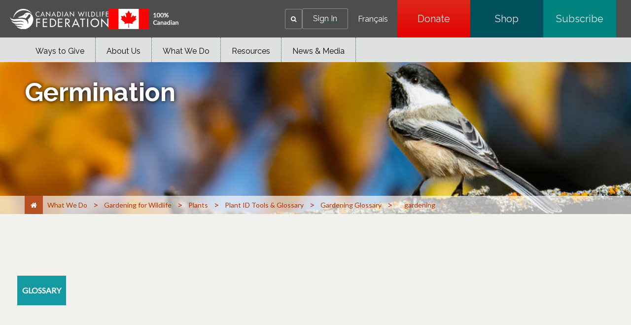

--- FILE ---
content_type: text/css;charset=utf-8
request_url: https://cwf-fcf.org/etc.clientlibs/cwfbepm/clientlibs/clientlib-site.lc-6533576cddef5b50dc9cc64ebb198b5d-lc.min.css
body_size: 15289
content:
@charset "UTF-8";.slick-slider{-webkit-tap-highlight-color:transparent;-khtml-user-select:none}.slick-slider .slick-list,.slick-slider .slick-track{-moz-transform:translateZ(0);-ms-transform:translateZ(0);-o-transform:translateZ(0)}.slick-track{margin-left:auto;margin-right:auto}.slick-loading .slick-list{background:#fff url(clientlib-site/css/ajax-loader.gif) 50% no-repeat}@font-face{font-family:slick;font-style:normal;font-weight:400;src:url(clientlib-site/css/fonts/slick.eot);src:url(clientlib-site/css/fonts/slick.eot?#iefix) format("embedded-opentype"),url(clientlib-site/css/fonts/slick.woff) format("woff"),url(clientlib-site/css/fonts/slick.ttf) format("truetype"),url(clientlib-site/css/fonts/slick.svg#slick) format("svg")}.slick-next,.slick-prev{border:none;cursor:pointer;display:block;font-size:0;height:20px;line-height:0;padding:0;position:absolute;top:50%;-webkit-transform:translateY(-50%);-ms-transform:translateY(-50%);transform:translateY(-50%);width:20px}.slick-next,.slick-next:focus,.slick-next:hover,.slick-prev,.slick-prev:focus,.slick-prev:hover{background:transparent;color:transparent;outline:none}.slick-next:focus:before,.slick-next:hover:before,.slick-prev:focus:before,.slick-prev:hover:before{opacity:1}.slick-next.slick-disabled:before,.slick-prev.slick-disabled:before{opacity:.25}.slick-next:before,.slick-prev:before{-webkit-font-smoothing:antialiased;-moz-osx-font-smoothing:grayscale;color:#fff;font-family:slick;font-size:20px;line-height:1;opacity:.75}.slick-prev{left:-25px}[dir=rtl] .slick-prev{left:auto;right:-25px}.slick-prev:before{content:"←"}[dir=rtl] .slick-prev:before{content:"→"}.slick-next{right:-25px}[dir=rtl] .slick-next{left:-25px;right:auto}.slick-next:before{content:"→"}[dir=rtl] .slick-next:before{content:"←"}.slick-dotted.slick-slider{margin-bottom:30px}.slick-dots{bottom:-25px;display:block;list-style:none;margin:0;padding:0;position:absolute;text-align:center;width:100%}.slick-dots li{display:inline-block;margin:0 5px;padding:0;position:relative}.slick-dots li,.slick-dots li button{cursor:pointer;height:20px;width:20px}.slick-dots li button{background:transparent;border:0;color:transparent;display:block;font-size:0;line-height:0;outline:none;padding:5px}.slick-dots li button:focus,.slick-dots li button:hover{outline:none}.slick-dots li button:focus:before,.slick-dots li button:hover:before{opacity:1}.slick-dots li button:before{-webkit-font-smoothing:antialiased;-moz-osx-font-smoothing:grayscale;color:#000;content:"•";font-family:slick;font-size:6px;height:20px;left:0;line-height:20px;opacity:.25;position:absolute;text-align:center;top:0;width:20px}.slick-dots li.slick-active button:before{color:#000;opacity:.75}body,html{background:#fff;color:#202020;font-size:1pc;line-height:1.5;margin:0}body,html,p{font-family:Lato,arial}p{color:#4c4d4f}h1,h2,h3,h4,h5,h6{color:#00505c;font-family:Raleway,arial}.donate-text h3,h1{color:#fff!important;font-family:Raleway,arial!important;font-size:4pc;font-weight:800;line-height:4pc}h2,h2 em{color:#000;font-family:Raleway,arial;font-size:38px;font-weight:700;line-height:1.4em}h3{font-size:22px}h3,h4{color:#386785;font-family:Raleway,arial;font-weight:700;text-transform:uppercase}h4{font-size:18px}h5{font-size:1pc}h6{color:#000;font-size:20px;font-weight:700;margin-top:0;padding-top:20px;text-transform:uppercase}a{color:#1f535d;font-family:Lato,arial}.cmp-link__screen-reader-only{clip:rect(0 0 0 0);overflow:hidden;position:absolute;white-space:nowrap;width:1px}button,input,optgroup,select,textarea{font:inherit}.cmp-accordion{background-color:#00827f;width:100%}main>.cmp-container>.aem-Grid>.aem-GridColumn>.cmp-accordion{-webkit-box-sizing:border-box;box-sizing:border-box;margin:0 auto;max-width:1330px;padding-left:50px;padding-right:50px;position:relative}@media screen and (max-width:600px){main>.cmp-container>.aem-Grid>.aem-GridColumn>.cmp-accordion{padding-left:20px;padding-right:20px}}.cmp-accordion__header{color:#fff;font-size:20px;padding-left:2pc;padding-right:2pc}.cmp-accordion__header :hover{background-color:#00505c}.cmp-accordion__button{background-color:transparent;border:none;padding:9px 18px}.cmp-accordion__button :after{color:#fff;content:"";float:right;font-family:FontAwesome;font-weight:400;margin-left:5px}.cmp-accordion__button--expanded{background-color:#00505c}.cmp-accordion__button--expanded :after{color:#fff;content:"";float:right;font-family:FontAwesome;font-weight:400;margin-left:5px}.cmp-accordion__title{color:#fff}.cmp-accordion__icon{display:none}.cmp-accordion__panel--expanded{background-color:#e6e6e6;margin-left:2pc;margin-right:2pc;padding-left:18px;padding-right:18px}.breadcrumb{position:relative}.cmp-breadcrumb{-webkit-box-align:center;-ms-flex-align:center;-ms-flex-line-pack:center;align-content:center;align-items:center;background:hsla(0,0%,100%,.67);border-radius:0;bottom:0;display:-webkit-inline-box;display:-ms-inline-flexbox;display:inline-flex;gap:0;padding:0;position:absolute;width:100%}html.aem-AuthorLayer-Edit .cmp-breadcrumb{position:relative}.cmp-breadcrumb__container{-webkit-box-sizing:border-box;box-sizing:border-box;display:-webkit-inline-box;display:-ms-inline-flexbox;display:inline-flex;margin:0 auto;max-width:1330px;padding-left:50px;padding-right:50px;position:relative;width:100%}@media screen and (max-width:600px){.cmp-breadcrumb__container{padding-left:20px;padding-right:20px}}.cmp-breadcrumb a{color:#b23500;font-size:14px;font-weight:400;margin:0;padding:8px 9pt;text-decoration:none}.cmp-breadcrumb__home{background:rgba(178,53,0,.8);display:inline-block;height:100%}.cmp-breadcrumb__home:hover{background:#006270}.cmp-breadcrumb__home i{color:#fff}.cmp-breadcrumb__list{height:36px;list-style-type:none;margin:0 auto 0 -3px;padding:0}.cmp-breadcrumb__list,.cmp-breadcrumb__list .cmp-breadcrumb__list-item{-ms-flex-line-pack:center;-webkit-box-align:center;-ms-flex-align:center;align-content:center;align-items:center;display:-webkit-inline-box;display:-ms-inline-flexbox;display:inline-flex}.cmp-breadcrumb__list .cmp-breadcrumb__list-item{white-space:nowrap}.cmp-breadcrumb__list .cmp-breadcrumb__list-item:not(:first-child):not(:last-child){overflow:hidden;text-overflow:ellipsis}.cmp-breadcrumb__list .cmp-breadcrumb__list-item:not(:first-child):not(:last-child) a{overflow:hidden;text-overflow:ellipsis;white-space:nowrap}@media(max-width:1020px){.cmp-breadcrumb__list .cmp-breadcrumb__list-item:not(:first-child) .cmp-breadcrumb__list-item-separator,.cmp-breadcrumb__list .cmp-breadcrumb__list-item:not(:first-child):not(:last-child) a{display:none}.cmp-breadcrumb__list .cmp-breadcrumb__list-item:first-child:after{color:#b23500;content:">";display:inline;font-size:18px}}.cmp-breadcrumb__list .cmp-breadcrumb__list-item a:hover{background:#006270;color:#fff}.cmp-breadcrumb__list .cmp-breadcrumb__list-item-separator{color:#b23500;display:inline;font-size:18px}.cmp-breadcrumb__list .cmp-breadcrumb__list-item--active,.cmp-breadcrumb__list .cmp-breadcrumb__list-item:last-child{color:#b23500;font-size:14px;font-weight:400;padding:8px 9pt;text-decoration:none}.cmp-button{-webkit-box-pack:center;-ms-flex-pack:center;background:transparent -webkit-gradient(linear,left top,left bottom,from(#e50000),to(#dc261c)) repeat-y scroll 0 -50px/100% 180px;background:transparent linear-gradient(180deg,#e50000 0,#dc261c) repeat-y scroll 0 -50px/100% 180px;border:none;border-radius:8px;-webkit-box-shadow:0 4px 10px -3px rgba(0,0,0,.75);box-shadow:0 4px 10px -3px rgba(0,0,0,.75);cursor:pointer;height:auto;justify-content:center;margin:25px auto;min-height:60px;min-width:230px;padding:0;width:230px}.cmp-button,.cmp-button .cmp-button__text{-webkit-box-sizing:border-box;box-sizing:border-box;display:-webkit-box;display:-ms-flexbox;display:flex;text-decoration:none}.cmp-button .cmp-button__text{-webkit-box-align:center;-ms-flex-align:center;align-items:center;color:#fff;font-family:lato,Arial;font-size:1pc;font-weight:700;padding:10px;text-align:center;text-transform:uppercase}.cmp-button .cmp-button__text a{text-decoration:none}.cmp-button--teal .cmp-button{background:transparent -webkit-gradient(linear,left top,left bottom,from(#159aa3),to(#159aa3)) repeat-y scroll 0 -50px/100% 180px;background:transparent linear-gradient(180deg,#159aa3 0,#159aa3) repeat-y scroll 0 -50px/100% 180px}.cmp-button--yellow .cmp-button{background:transparent -webkit-gradient(linear,left top,left bottom,from(#ffc54a),to(#f4c455)) repeat-y scroll 0 -50px/100% 180px;background:transparent linear-gradient(180deg,#ffc54a 0,#f4c455) repeat-y scroll 0 -50px/100% 180px}.cmp-button--yellow .cmp-button .cmp-button__text{color:#333!important}.cmp-button--gradientteal .cmp-button{background:transparent -webkit-gradient(linear,left top,left bottom,from(#159aa3),to(#159aa3)) repeat-y scroll 0 -50px/100% 180px;background:transparent linear-gradient(180deg,#159aa3 0,#159aa3) repeat-y scroll 0 -50px/100% 180px}.cmp-button--banner .cmp-button{background:-webkit-gradient(linear,left top,left bottom,from(#c34100),to(#a12900));background:linear-gradient(180deg,#c34100 0,#a12900);background-position:0 -50px;background-repeat:repeat-y;background-size:100% 180px;border-radius:4px;-webkit-box-shadow:0 4px 10px -3px rgba(0,0,0,.75);box-shadow:0 4px 10px -3px rgba(0,0,0,.75);cursor:pointer;-webkit-transition:all .3s linear 0s;transition:all .3s linear 0s;width:-webkit-fit-content;width:-moz-fit-content;width:fit-content}.cmp-button--banner .cmp-button .cmp-button__text{font-size:24px;font-weight:400;padding:24px 42px;text-align:center;text-decoration:none}.cmp-button--fit-container .cmp-button{width:100%}.cmp-button--text-wrap .cmp-button .cmp-button__text{word-wrap:break-word;text-wrap:balance;text-align:center;white-space:normal;width:-webkit-min-content;width:-moz-min-content;width:min-content}.cmp-button--align-left .cmp-button{float:left}.cmp-button--align-right .cmp-button{float:right}.cmp-button--noborder .cmp-button{-webkit-box-pack:left;-ms-flex-pack:left;background:none;border:none;-webkit-box-shadow:none;box-shadow:none;display:-webkit-box;display:-ms-flexbox;display:flex;justify-content:left;line-height:1.4;margin:0}.cmp-button--noborder .cmp-button .cmp-button__text{color:#333;font-family:Lato,arial;font-size:18px;font-weight:400;letter-spacing:0;padding:0;text-decoration:underline}.cmp-button--resource .cmp-button{border-radius:0;-webkit-box-shadow:none;box-shadow:none;min-width:auto;width:auto}.cmp-button--text-only .cmp-button{background:none;border:none;-webkit-box-shadow:none;box-shadow:none;line-height:1.4;margin:0}.cmp-button--text-only .cmp-button .cmp-button__text{color:#365ebf;font-family:Lato,arial;font-size:1pc;font-weight:700;letter-spacing:0;padding:0;text-decoration:none}.cmp-button--small .cmp-button{border-radius:10px;min-height:30px!important;min-width:auto!important;padding:5px 15px;width:auto!important}.cmp-button--small .cmp-button .cmp-button__text{color:#000!important;margin:0;padding:0}.cmp-cardhover{-webkit-box-sizing:border-box;box-sizing:border-box;min-height:455px!important;overflow:hidden;position:relative}main>.cmp-container>.aem-Grid>.aem-GridColumn>.cmp-cardhover{-webkit-box-sizing:border-box;box-sizing:border-box;margin:0 auto;max-width:1330px;padding-left:50px;padding-right:50px;position:relative}@media screen and (max-width:600px){main>.cmp-container>.aem-Grid>.aem-GridColumn>.cmp-cardhover{padding-left:20px;padding-right:20px}}.cmp-cardhover .cmp-teaser__content{-webkit-box-orient:vertical;-webkit-box-direction:normal;display:-webkit-box;display:-ms-flexbox;display:flex;-ms-flex-direction:column;flex-direction:column;height:100%;left:0;padding:0;pointer-events:none;position:absolute;top:0;width:100%;z-index:1}.cmp-cardhover .cmp-teaser__content:before{background:-webkit-gradient(linear,left top,left bottom,color-stop(50%,#011719),to(rgba(1,23,25,0)));background:linear-gradient(180deg,#011719 50%,rgba(1,23,25,0));content:"";height:200px;left:0;opacity:.86;position:absolute;top:0;-webkit-transition:height .4s ease;transition:height .4s ease;width:100%;z-index:0}.cmp-cardhover .cmp-teaser__content:hover:before{background:-webkit-gradient(linear,left top,left bottom,color-stop(100%,#011719),to(rgba(1,23,25,0)));background:linear-gradient(180deg,#011719 100%,rgba(1,23,25,0));height:100%}.cmp-cardhover .cmp-teaser__content .cmp-teaser__action-container,.cmp-cardhover .cmp-teaser__content .cmp-teaser__description,.cmp-cardhover .cmp-teaser__content .cmp-teaser__title{pointer-events:auto;position:relative;z-index:1}.cmp-cardhover .cmp-teaser__content .cmp-teaser__title{-webkit-box-pack:center;-ms-flex-pack:center;-webkit-box-align:center;-ms-flex-align:center;align-items:center;background:-webkit-gradient(linear,left top,left bottom,color-stop(10%,#011719),to(rgba(1,23,25,0)));background:linear-gradient(180deg,#011719 10%,rgba(1,23,25,0));color:#fff;display:-webkit-box;display:-ms-flexbox;display:flex;height:110px;justify-content:center;margin:0;padding-left:35px;padding-right:35px;text-align:left;text-transform:uppercase}.cmp-cardhover .cmp-teaser__content .cmp-teaser__description{padding:1pc 20px}.cmp-cardhover .cmp-teaser__content .cmp-teaser__description p{color:#fff;font-family:futura-PT,sans-serif;font-size:1pc;line-height:24px;margin:0;opacity:0;text-align:left;-webkit-transition:opacity .3s ease;transition:opacity .3s ease}.cmp-cardhover:hover .cmp-teaser__content:before{background:-webkit-gradient(linear,left top,left bottom,color-stop(100%,#011719),to(rgba(1,23,25,0)));background:linear-gradient(180deg,#011719 100%,rgba(1,23,25,0));height:100%}.cmp-cardhover:hover .cmp-teaser__description p{opacity:1}.cmp-cardhover .cmp-teaser__image{z-index:0}.cmp-cardhover .cmp-teaser__action-container{-webkit-box-pack:center;-ms-flex-pack:center;-webkit-box-align:center;-ms-flex-align:center;align-items:center;background-color:#dc261c;border-radius:8px;bottom:20px;-webkit-box-shadow:0 4px 10px -3px rgba(0,0,0,.75);box-shadow:0 4px 10px -3px rgba(0,0,0,.75);display:-webkit-box;display:-ms-flexbox;display:flex;justify-content:center;margin:auto auto 20px;min-height:60px;min-width:230px;padding:0;position:absolute;width:-webkit-fit-content;width:-moz-fit-content;width:fit-content}.cmp-cardhover .cmp-teaser__action-container .cmp-teaser__action-link{color:#fff!important;font-family:Lato,arial;font-weight:700;line-height:3.8;min-height:inherit;min-width:inherit;text-decoration:none;text-transform:uppercase}.custom-carousel-slick{max-width:100%;padding:5pc 50px;position:relative}.custom-carousel-slick .cmp-carousel__decorativeImage{left:50px;position:absolute;top:70px;width:350px}.custom-carousel-slick .cmp-carousel__decorativeImage img{float:left;padding-top:10px}.custom-carousel-slick .cmp-carousel__decorativeImage p{color:#004d59;font-size:24px;margin:0;padding-left:15px}.custom-carousel-slick .cmp-carousel__content{padding:20px 40px}.custom-carousel-slick .cmp-carousel__item{-webkit-box-sizing:border-box;box-sizing:border-box;height:445px;padding:14px;width:335px}.custom-carousel-slick .cmp-carousel__action--next,.custom-carousel-slick .cmp-carousel__action--previous{border:5px solid #fff;border-radius:8px;-webkit-box-shadow:1px 1px 8px #a9a9a9;box-shadow:1px 1px 8px #a9a9a9;height:63px;text-shadow:1px 1px 8px #000;width:45px}.custom-carousel-slick .cmp-carousel__action--previous{left:125px;top:40%}.custom-carousel-slick .cmp-carousel__action--next{right:125px;top:40%}.custom-carousel-slick .cmp-carousel__indicators{display:none!important}.slick-slider{-webkit-touch-callout:none;-webkit-tap-highlight-color:rgba(0,0,0,0);-webkit-box-sizing:border-box;box-sizing:border-box;-ms-touch-action:pan-y;touch-action:pan-y;-webkit-user-select:none;-moz-user-select:none;-ms-user-select:none;user-select:none}.slick-list,.slick-slider{display:block;position:relative}.slick-list{margin:0;overflow:hidden;padding:0}.slick-list:focus{outline:none}.slick-list.dragging{cursor:pointer;cursor:hand}.slick-slider .slick-list,.slick-slider .slick-track{-webkit-transform:translateZ(0);transform:translateZ(0)}.slick-track{display:block;left:0;position:relative;top:0}.slick-track:after,.slick-track:before{content:"";display:table}.slick-track:after{clear:both}.slick-loading .slick-track{visibility:hidden}.slick-slide{display:none;float:left;height:100%;min-height:1px}[dir=rtl] .slick-slide{float:right}.slick-slide img{display:block}.slick-slide.slick-loading img{display:none}.slick-slide.dragging img{pointer-events:none}.slick-initialized .slick-slide{display:block}.slick-loading .slick-slide{visibility:hidden}.slick-vertical .slick-slide{border:1px solid transparent;display:block;height:auto}.slick-arrow.slick-hidden{display:none}.cmp-cardscontainer-colored .cmp-panels .cmp-container .cmp-container__col1,.cmp-cardscontainer-colored .cmp-panels .cmp-container .cmp-container__col2,.cmp-cardscontainer-colored .cmp-panels .cmp-container .cmp-container__col3{padding:1px}.cmp-cardscontainer-colored .cmp-teaser{-webkit-box-orient:horizontal;-webkit-box-direction:reverse;-webkit-box-align:start;-ms-flex-align:start;-webkit-box-pack:end;-ms-flex-pack:end;align-items:flex-start;-webkit-box-sizing:border-box;box-sizing:border-box;display:-webkit-box;display:-ms-flexbox;display:flex;-ms-flex-direction:row-reverse;flex-direction:row-reverse;justify-content:flex-end;margin:2px;min-height:300px;padding:20px}.cmp-cardscontainer-colored .cmp-teaser__image{height:40px;left:5px;margin-left:10px;-o-object-fit:fill;object-fit:fill;top:15px;width:40px}.cmp-cardscontainer-colored .cmp-teaser__content{-webkit-box-orient:vertical;-webkit-box-direction:normal;display:-webkit-box;display:-ms-flexbox;display:flex;-ms-flex-direction:column;flex-direction:column;padding:0}.cmp-cardscontainer-colored .cmp-teaser__title{color:#333;font-family:Raleway,arial;font-size:22px;font-weight:700;line-height:1.1em;margin:0 0 0 40px;text-align:left;text-transform:none}.cmp-cardscontainer-colored .cmp-teaser__description{margin-bottom:25px;text-align:left}.cmp-cardscontainer-colored .cmp-teaser__description p{color:#333!important;font-family:Lato,arial;font-size:18px;font-weight:400;letter-spacing:0;line-height:1.4}.cmp-cardscontainer-colored .cmp-teaser__action-container{-ms-flex-item-align:start;align-self:flex-start}.cmp-cardscontainer-colored .cmp-teaser__action-container .cmp-teaser__action-link{color:#333;font-size:18px;font-weight:400}.cmp-cardscontainer-colored .cmp-teaser--yellow .cmp-teaser{background:#fcedcc}.cmp-cardscontainer-colored .cmp-teaser--green .cmp-teaser{background:#b2e4c9}.cmp-cardscontainer-colored .cmp-teaser--blue .cmp-teaser{background:#c4f0fb}.cmp-cardscontainer-colored .cmp-teaser--red .cmp-teaser{background:#f8b5a5}.cmp-cardscontainer-image .cmp-panels .cmp-container{-o-object-fit:cover;object-fit:cover;width:70%}.cmp-cardscontainer-image .cmp-panels .cmp-container .cmp-container__col1,.cmp-cardscontainer-image .cmp-panels .cmp-container .cmp-container__col2,.cmp-cardscontainer-image .cmp-panels .cmp-container .cmp-container__col3{padding:5px}.cmp-cardscontainer-image .cmp-teaser{-webkit-box-sizing:border-box;box-sizing:border-box;display:-webkit-box;display:-ms-flexbox;display:flex;margin-bottom:10px}.cmp-cardscontainer-image .cmp-teaser .cmp-teaser__image .cmp-image__image{-o-object-fit:fill;object-fit:fill}.cmp-cardscontainer-image .cmp-teaser .cmp-teaser__content{-webkit-box-sizing:border-box;box-sizing:border-box;margin-top:50px;padding:110px 85px 0 95px;z-index:1000}.cmp-cardscontainer-image .cmp-teaser .cmp-teaser__content .cmp-teaser__title{color:#000;font-family:Raleway,arial;font-size:38px;font-weight:700;line-height:1.4em;margin-bottom:10px}.cmp-cardscontainer-image .cmp-teaser .cmp-teaser__content .cmp-teaser__description{font-family:Lato,arial;font-size:20px;font-weight:400;letter-spacing:0;line-height:1.4;text-align:left}.cmp-cardscontainer--2column>.cmp-container{-webkit-box-sizing:border-box;box-sizing:border-box;margin:0 auto;max-width:1330px;max-width:70%;padding:75pt 50px;position:relative}@media screen and (max-width:600px){.cmp-cardscontainer--2column>.cmp-container{padding-left:20px;padding-right:20px}}.cmp-cardscontainer--2column>.cmp-container>.aem-Grid{display:grid;gap:20px;grid-template-columns:repeat(2,1fr)}.cmp-cardscontainer--2column>.cmp-container>.aem-Grid:after,.cmp-cardscontainer--2column>.cmp-container>.aem-Grid:before{content:none;display:none}.cmp-cardscontainer--2column>.cmp-container>.aem-Grid .card{width:100%}.cmp-cardscontainer--2column>.cmp-container>.aem-Grid .card .aem-Grid{display:block;margin:0;padding:0}.cmp-cardscontainer--2column>.cmp-container>.aem-Grid .card .aem-GridColumn--default--12{-webkit-box-sizing:border-box;box-sizing:border-box;float:none;margin:0;padding:0;width:100%}.cmp-cardscontainer--2column>.cmp-container>.aem-Grid .card .cmp-container{background-size:cover;-webkit-box-sizing:border-box;box-sizing:border-box;height:100%;margin-bottom:10px;max-width:100%;padding:10px}@media(max-width:1149px){.cmp-cardscontainer--2column>.cmp-container{max-width:100%}.cmp-cardscontainer--2column>.cmp-container>.aem-Grid{display:grid;gap:10px;grid-template-columns:repeat(1,1fr)}.cmp-cardscontainer--2column>.cmp-container>.aem-Grid .card{width:100%}}.cmp-cardscontainer--3column>.cmp-container{-webkit-box-sizing:border-box;box-sizing:border-box;margin:0 auto;max-width:1330px;padding:75pt 50px;position:relative}@media screen and (max-width:600px){.cmp-cardscontainer--3column>.cmp-container{padding-left:20px;padding-right:20px}}.cmp-cardscontainer--3column>.cmp-container>.aem-Grid{display:grid;gap:25px;grid-template-columns:repeat(3,1fr)}.cmp-cardscontainer--3column>.cmp-container>.aem-Grid:after,.cmp-cardscontainer--3column>.cmp-container>.aem-Grid:before{content:none;display:none}.cmp-cardscontainer--3column>.cmp-container>.aem-Grid .card{width:100%}.cmp-cardscontainer--3column>.cmp-container>.aem-Grid .card .aem-Grid{display:block;margin:0;padding:0}.cmp-cardscontainer--3column>.cmp-container>.aem-Grid .card .aem-GridColumn--default--12{-webkit-box-sizing:border-box;box-sizing:border-box;float:none;margin:0;padding:0;width:100%}.cmp-cardscontainer--3column>.cmp-container>.aem-Grid .card .cmp-container{-webkit-box-sizing:border-box;box-sizing:border-box;height:100%}@media(max-width:1149px){.cmp-cardscontainer--3column>.cmp-container>.aem-Grid{display:grid;gap:10px;grid-template-columns:repeat(1,1fr)}.cmp-cardscontainer--3column>.cmp-container>.aem-Grid .card{width:100%}}.cmp-container--colored .cmp-container{-webkit-box-sizing:border-box;box-sizing:border-box;height:100%;padding:30px 20px 20px}.cmp-container--colored .cmp-container .cmp-title{margin-top:10px}.cmp-container--colored .cmp-container .cmp-title__text{font-family:Raleway,arial;font-weight:700;letter-spacing:0;line-height:1.4;margin:10px 0 5px}.cmp-container--colored .cmp-container .cmp-text{font-family:Lato,arial;font-size:18px;font-weight:400;letter-spacing:0;line-height:1.4}.cmp-container--colored .cmp-container .cmp-text p{margin-top:0}.cmp-container--plain>.cmp-container{border-radius:10px;-webkit-box-shadow:-1px -1px 10px -4px rgba(0,0,0,.6);box-shadow:-1px -1px 10px -4px rgba(0,0,0,.6);padding:0!important}.cmp-container--plain>.cmp-container .cmp-title{margin:0 0 17px}.cmp-container--plain>.cmp-container .cmp-title__text{margin:0;padding:20px;text-align:center}.cmp-container--plain>.cmp-container .cmp-button{border:none}.cmp-container--inlineimage .cmp-container{-webkit-box-orient:horizontal;-webkit-box-direction:normal;-webkit-box-pack:center;-ms-flex-pack:center;display:-webkit-box!important;display:-ms-flexbox!important;display:flex!important;-ms-flex-direction:row;flex-direction:row;-ms-flex-wrap:wrap;flex-wrap:wrap;justify-content:center}.cmp-container--inlineimage .aem-Grid{display:contents!important}.cmp-container--inlineimage .aem-GridColumn{-webkit-box-sizing:border-box;box-sizing:border-box;float:none!important;margin:0!important;padding:0!important;width:auto!important}.cmp-container--inlineimage .image{-ms-flex-negative:0;flex-shrink:0;width:50px!important}.cmp-container--inlineimage .cmp-image__image{display:block;height:auto!important;width:100%!important}.cmp-container--imagepadding .cmp-container{padding:220px 85px 0 95px!important}.cmp-carousel__content{position:relative}.cmp-carousel--full-page .cmp-carousel__content{height:calc(100vh - 126px)}.cmp-carousel--full-page .cmp-carousel__content .cmp-teaser{min-height:unset}@media(max-width:1020px){.cmp-carousel--full-page .cmp-carousel__content{height:120vw}}@media screen and (max-width:500px){.cmp-carousel--full-page .cmp-carousel__content{max-height:600px}}html.aem-AuthorLayer-Developer .cmp-carousel--full-page .cmp-carousel__content,html.aem-AuthorLayer-Edit .cmp-carousel--full-page .cmp-carousel__content,html.aem-AuthorLayer-Layouting .cmp-carousel--full-page .cmp-carousel__content,html.aem-AuthorLayer-Preview .cmp-carousel--full-page .cmp-carousel__content,html.aem-AuthorLayer-Targeting .cmp-carousel--full-page .cmp-carousel__content,html.aem-AuthorLayer-Timewarp .cmp-carousel--full-page .cmp-carousel__content{height:calc(100% - 126px)}@media(max-width:1020px){html.aem-AuthorLayer-Developer .cmp-carousel--full-page .cmp-carousel__content,html.aem-AuthorLayer-Edit .cmp-carousel--full-page .cmp-carousel__content,html.aem-AuthorLayer-Layouting .cmp-carousel--full-page .cmp-carousel__content,html.aem-AuthorLayer-Preview .cmp-carousel--full-page .cmp-carousel__content,html.aem-AuthorLayer-Targeting .cmp-carousel--full-page .cmp-carousel__content,html.aem-AuthorLayer-Timewarp .cmp-carousel--full-page .cmp-carousel__content{height:120vw}}.cmp-carousel__item,.cmp-carousel__item .cmp-teaser,.cmp-carousel__item .herobanner{height:100%}html.aem-AuthorLayer-Developer .cmp-carousel__item .cmp-teaser,html.aem-AuthorLayer-Edit .cmp-carousel__item .cmp-teaser,html.aem-AuthorLayer-Layouting .cmp-carousel__item .cmp-teaser,html.aem-AuthorLayer-Preview .cmp-carousel__item .cmp-teaser,html.aem-AuthorLayer-Targeting .cmp-carousel__item .cmp-teaser,html.aem-AuthorLayer-Timewarp .cmp-carousel__item .cmp-teaser{min-height:600px}.cmp-carousel__item .panels>.cmp-panels>.cmp-container{-webkit-box-sizing:border-box;box-sizing:border-box;margin:0 auto;max-width:1330px;padding-left:50px;padding-right:50px;position:relative}@media screen and (max-width:600px){.cmp-carousel__item .panels>.cmp-panels>.cmp-container{padding-left:20px;padding-right:20px}}.cmp-carousel__action{background:none;border:5px solid #fff;border-radius:8px;-webkit-box-shadow:1px 1px 8px #a9a9a9;box-shadow:1px 1px 8px #a9a9a9;cursor:pointer;height:63px;text-shadow:1px 1px 8px #000;width:45px}.cmp-carousel__action--disabled{display:none}.cmp-carousel__action--previous{left:25px;position:absolute;top:50%}.cmp-carousel__action--next{position:absolute;right:25px;top:50%}.cmp-carousel__action--pause,.cmp-carousel__action--play{display:none}.cmp-carousel__action-icon .fa{-webkit-box-sizing:border-box;box-sizing:border-box;color:#fff;font-size:30px}.cmp-carousel__action-text,.cmp-carousel__indicator,.cmp-carousel__indicators{display:none}.cmp-container--dark-grey .cmp-container{background-color:#3b3839}.cmp-container--grey .cmp-container{background-color:#4e4e4e}.cmp-container--light-grey .cmp-container{background-color:#d4d1d1}.cmp-container--teal .cmp-container{background-color:#00827f}.cmp-container--ivory .cmp-container{background-color:#f1f2ed}.cmp-container--nopadding{padding:0}main>.cmp-container>.aem-Grid>.aem-GridColumn>.cmp-contentfragment{-webkit-box-sizing:border-box;box-sizing:border-box;margin:0 auto;max-width:1330px;padding-left:50px;padding-right:50px;position:relative}@media screen and (max-width:600px){main>.cmp-container>.aem-Grid>.aem-GridColumn>.cmp-contentfragment{padding-left:20px;padding-right:20px}}.cmp-contentfragment--hidedescription .cmp-contentfragment__description,.cmp-contentfragment--hideelements .cmp-contentfragment__elements,.cmp-contentfragment--hidetitle .cmp-contentfragment__title,.cmp-contentfragment__element-title,.cmp-contentfragmentlist--hidedescription .cmp-contentfragment__description,.cmp-contentfragmentlist--hideelements .cmp-contentfragment__elements,.cmp-contentfragmentlist--hidetitle .cmp-contentfragment__title,.cmp-contentfragmentlist__element-title{display:none}.cmp-customsearch--searchpage .cmp-customsearch{margin:0 auto;max-width:1330px;position:relative}.cmp-customsearch--searchpage .cmp-customsearch .cmp-search__field{-webkit-box-orient:horizontal;-webkit-box-direction:normal;-webkit-box-pack:center;-ms-flex-pack:center;-webkit-box-align:center;-ms-flex-align:center;align-items:center;display:-webkit-inline-box;display:-ms-inline-flexbox;display:inline-flex;-ms-flex-direction:row;flex-direction:row;gap:5px;height:20px;justify-content:center}.cmp-customsearch--searchpage .cmp-customsearch .cmp-search__field .cmp-search__loading-indicator{height:.75rem;top:1px;width:.75rem}.cmp-customsearch--searchpage .cmp-customsearch .cmp-search__field .cmp-search__input{height:20px;padding:0 25px;width:182px}.cmp-customsearch--searchpage .cmp-customsearch .cmp-search__field .cmp-search__icon-btn{-webkit-box-pack:center;-ms-flex-pack:center;-webkit-box-align:center;-ms-flex-align:center;align-items:center;display:-webkit-box;display:-ms-flexbox;display:flex;justify-content:center;padding:2px}.cmp-customsearch--searchpage .cmp-customsearch .cmp-search__field .cmp-search__clear{position:absolute;right:25px;top:-5px}.cmp-document{color:#e6e6e6;height:auto;margin:auto;width:100%}html.aem-AuthorLayer-Edit .cmp-document{min-height:46px}.cmp-document--white .cmp-document{background-color:#e6e6e6}.cmp-document--dark .cmp-document{background-color:#191919}.cmp-document--dg .cmp-document{background-color:#00505c}.cmp-document--lg .cmp-document{background-color:#00827f}.cmp-document--1Col .cmp-document__list-item{max-width:100%;min-width:90%}.cmp-document--2Col .cmp-document__list-item{max-width:50%;min-width:40%}.cmp-document--3Col .cmp-document__list-item{max-width:33.3333333333%;min-width:23.3333333333%}.cmp-document--4Col .cmp-document__list-item{max-width:25%;min-width:15%}.cmp-document__list{-ms-flex-pack:distribute;display:-webkit-box;display:-ms-flexbox;display:flex;-ms-flex-wrap:wrap;flex-wrap:wrap;justify-content:space-around;padding:0;width:100%}.cmp-document__list-item{max-width:50%;min-width:40%;padding:30px 23px 40px;width:75pt}.cmp-document__list-item,.cmp-document__list-item-anchor{display:-webkit-inline-box;display:-ms-inline-flexbox;display:inline-flex}.cmp-document__list-item-anchor{-webkit-box-orient:horizontal;-webkit-box-direction:normal;-webkit-box-pack:center;-ms-flex-pack:center;-ms-flex-line-pack:center;align-content:center;-ms-flex-direction:row;flex-direction:row;-ms-flex-wrap:wrap;flex-wrap:wrap;justify-content:center;text-decoration:none;width:100%}.cmp-document__preview-container{height:180px;width:75pt}.cmp-document__preview{height:auto;max-height:180px;max-width:75pt;width:auto}.cmp-document__title{color:#000;font-size:20px;font-weight:700;text-align:center;text-decoration:none;text-transform:uppercase;width:100%}.cmp-embed{-webkit-box-sizing:border-box;box-sizing:border-box;margin:0 auto;max-width:1330px;padding-left:50px;padding-right:50px;position:relative}@media screen and (max-width:600px){.cmp-embed{padding-left:20px;padding-right:20px}}.cmp-embed .sectionimage{width:300px}.cmp-embed input[type=email],.cmp-embed input[type=password],.cmp-embed input[type=tel],.cmp-embed input[type=text]{background-color:#fdfdfd;border:1px solid #dbdbdb;color:#4b4a4b;font-size:19px;height:42px;max-width:90%;padding:6px}.cmp-embed--left .cmp-embed{-webkit-box-pack:start;-ms-flex-pack:start;justify-content:flex-start}.cmp-embed--right .cmp-embed{-webkit-box-pack:end;-ms-flex-pack:end;justify-content:flex-end}.cmp-embed__iframe{display:block;margin:0 auto}.cmp-embed--left .cmp-embed__iframe{margin-left:0;margin-right:auto}.cmp-embed--right .cmp-embed__iframe{margin-left:auto;margin-right:0}.cmp-embed--youtube .cmp-embed{padding-left:30px!important;padding-right:30px!important}.cmp-embed--youtube .cmp-embed__iframe{aspect-ratio:15/9}.cmp-embed .tkcontactform{margin:0 auto;max-width:700px;text-align:center;width:80%}.cmp-embed .tkcontactform input[type=email],.cmp-embed .tkcontactform input[type=password],.cmp-embed .tkcontactform input[type=tel],.cmp-embed .tkcontactform input[type=text]{border-radius:4px;height:50px;margin-bottom:15px;max-width:100%;text-align:center;width:100%}.cmp-embed .tkcontactform textarea{border-radius:4px;height:75pt;margin-bottom:15px;max-width:100%;width:100%}.cmp-embed .tkcontactform input[type=submit]{background:#e50000;border:none;border-radius:4px;color:#fff;font-weight:700;height:40px;margin:20px 0 50px;text-transform:uppercase;width:100%}.cmp-embed .tkcontactform .container{cursor:pointer;display:block;margin-bottom:9pt;margin-top:15px;padding-left:35px;position:relative;text-align:left;-webkit-user-select:none;-moz-user-select:none;-ms-user-select:none;user-select:none}.cmp-embed .tkcontactform .container input{cursor:pointer;height:0;opacity:0;position:absolute;width:0}.cmp-embed .tkcontactform .checkmark{background-color:#fff;border-radius:4px;height:25px;left:0;position:absolute;top:0;width:25px}.cmp-embed .tkcontactform .container:hover input~.checkmark{background-color:#eee}.cmp-embed .tkcontactform .container input:checked~.checkmark{background-color:#2196f3}.cmp-embed .tkcontactform .checkmark:after{content:"";display:none;position:absolute}.cmp-embed .tkcontactform .container input:checked~.checkmark:after{display:block}.cmp-embed .tkcontactform .container .checkmark:after{border:solid #fff;border-width:0 3px 3px 0;height:9pt;left:9px;top:5px;-webkit-transform:rotate(45deg);transform:rotate(45deg);width:7px}.cmp-footerpanel .cmp-container{-webkit-box-pack:justify;-ms-flex-pack:justify;-webkit-box-sizing:border-box;box-sizing:border-box;display:-webkit-box;display:-ms-flexbox;display:flex;justify-content:space-between;margin:0 auto;max-width:1330px;padding:0 50px;position:relative}@media screen and (max-width:600px){.cmp-footerpanel .cmp-container{padding-left:20px;padding-right:20px}}.cmp-footerpanel .cmp-container--column1 .cmp-container__col1{-webkit-box-flex:0;-webkit-box-sizing:border-box;box-sizing:border-box;-ms-flex:0 0 100%;flex:0 0 100%}.cmp-footerpanel .cmp-container--column2 .cmp-container__col1,.cmp-footerpanel .cmp-container--column2 .cmp-container__col2{-webkit-box-flex:0;-webkit-box-sizing:border-box;box-sizing:border-box;-ms-flex:0 0 50%;flex:0 0 50%;padding:20px}.cmp-footerpanel .cmp-container--column3 .cmp-container__col1,.cmp-footerpanel .cmp-container--column3 .cmp-container__col2,.cmp-footerpanel .cmp-container--column3 .cmp-container__col3{-webkit-box-flex:0;-webkit-box-sizing:border-box;box-sizing:border-box;-ms-flex:0 0 33.3333%;flex:0 0 33.3333%;padding:20px}.cmp-footerpanel .cmp-container--column4 .cmp-container__col1,.cmp-footerpanel .cmp-container--column4 .cmp-container__col2,.cmp-footerpanel .cmp-container--column4 .cmp-container__col3,.cmp-footerpanel .cmp-container--column4 .cmp-container__col4{-webkit-box-flex:0;-webkit-box-sizing:border-box;box-sizing:border-box;-ms-flex:0 0 25%;flex:0 0 25%;padding:20px}.cmp-footerpanel .cmp-container--column5 .cmp-container__col1,.cmp-footerpanel .cmp-container--column5 .cmp-container__col2,.cmp-footerpanel .cmp-container--column5 .cmp-container__col3,.cmp-footerpanel .cmp-container--column5 .cmp-container__col4,.cmp-footerpanel .cmp-container--column5 .cmp-container__col5{-webkit-box-flex:0;-webkit-box-sizing:border-box;box-sizing:border-box;-ms-flex:0 0 20%;flex:0 0 20%;padding:20px}.cmp-form-button{border:none;border-radius:4px;-webkit-box-shadow:0 4px 10px -3px rgba(0,0,0,.75);box-shadow:0 4px 10px -3px rgba(0,0,0,.75);color:#fff;font-weight:700;height:60px;letter-spacing:0;line-height:1.1em;min-width:230px;padding:10px 30px;text-align:center;text-decoration:none;white-space:normal;width:-webkit-fit-content;width:-moz-fit-content;width:fit-content}.cmp-form-button--teal .cmp-form-button{background-color:#00827f}.cmp-form-button--red .cmp-form-button{background-color:#dc261c}.cmp-form-options--threecolumn .cmp-form-options--checkbox{display:grid;gap:15px;grid-template-columns:repeat(3,1fr);margin:10px 0;max-width:100%}.cmp-form-options--threecolumn .cmp-form-options--checkbox .cmp-form-options__field-label{-webkit-box-align:center;-ms-flex-align:center;align-items:center;-webkit-box-sizing:border-box;box-sizing:border-box;display:-webkit-box;display:-ms-flexbox;display:flex}.cmp-form-options--threecolumn .cmp-form-options--checkbox .cmp-form-options__field--checkbox{margin-top:5px}.cmp-form-options--hidetitle .cmp-form-options{padding:0 0 9pt;width:auto}.cmp-form-options--hidetitle .cmp-form-options__legend{display:none}.cmp-form-options--hidetitle .cmp-form-options__field-label{-webkit-box-align:start;-ms-flex-align:start;align-items:flex-start;display:-webkit-box;display:-ms-flexbox;display:flex;gap:15px;width:auto}.cmp-form-options--hidetitle .cmp-form-options__field--checkbox{margin-top:5px}.cmp-form-options--hidetitle .cmp-form-options__field-description{font-size:18px;font-weight:400;letter-spacing:0;text-align:left}.cmp-form-options--hidetitle .cmp-form-options__field-description p{margin:0}.cmp-form-options--hideborder .cmp-form-options{border:none}.cmp-form-options--hideborder .cmp-form-options__legend{border-bottom:1px solid;width:100%}main>.cmp-container>.aem-Grid>.aem-GridColumn>.cmp-form{-webkit-box-sizing:border-box;box-sizing:border-box;margin:0 auto;max-width:1330px;padding-left:50px;padding-right:50px;position:relative}@media screen and (max-width:600px){main>.cmp-container>.aem-Grid>.aem-GridColumn>.cmp-form{padding-left:20px;padding-right:20px}}.cmp-header{-webkit-box-pack:justify;-ms-flex-pack:justify;background:#4e4e4e;height:76px;justify-content:space-between}.cmp-header,.cmp-header__left,.cmp-header__right{-webkit-box-align:center;-ms-flex-align:center;align-items:center;display:-webkit-box;display:-ms-flexbox;display:flex}.cmp-header__left{-webkit-box-pack:start;-ms-flex-pack:start;justify-content:flex-start}.cmp-header__right{-webkit-box-pack:end;-ms-flex-pack:end;gap:10px;justify-content:flex-end}.cmp-header__logo{display:-webkit-box;display:-ms-flexbox;display:flex;gap:10px;height:40px;margin-left:20px}.cmp-header__logo .cmp-header__imagewrapper{display:-webkit-box;display:-ms-flexbox;display:flex;min-width:75pt}.cmp-header__logo-main img{width:200px}.cmp-header__logo-secondary img{width:100%}.cmp-header__search{display:-webkit-box;display:-ms-flexbox;display:flex;height:41px;position:relative;width:35px}.cmp-header__search-toggle{border:1px solid #909191;border-radius:3px;cursor:pointer;padding:8px 11px;-webkit-transition:all .3s;transition:all .3s;width:35px}.cmp-header__search-toggle i{color:#fff;font-size:9pt;position:relative;top:-2px}.cmp-header__search-toggle:hover{background:#b2b3b5}.cmp-header__search-panel{background:#dfe0e0;border:1px solid #b8baba;border-radius:0 0 3px 3px;border-top:0 solid #b8baba;-webkit-box-shadow:inset 0 5px 2px -2px rgba(30,30,30,.15);box-shadow:inset 0 5px 2px -2px rgba(30,30,30,.15);display:none;left:-154px;padding:0 28px 23px;position:absolute;top:140%;-webkit-transform:translateX(-50%);transform:translateX(-50%);z-index:100}.cmp-header__search-panel.is-open{display:block}.cmp-header__search-panel .cmp-search__field{display:-webkit-box;display:-ms-flexbox;display:flex}.cmp-header__search-panel .cmp-search__clear{position:relative}.cmp-header__search .cmp-search__input{height:auto;width:auto}.cmp-header__language,.cmp-header__login,.cmp-header__member{-webkit-box-align:center;-ms-flex-align:center;-webkit-box-pack:center;-ms-flex-pack:center;align-items:center;display:-webkit-box;display:-ms-flexbox;display:flex;justify-content:center}.cmp-header__login a span{border:1px solid #909191;border-radius:3px;color:#fff;cursor:pointer;font-family:Raleway,arial;font-size:1pc;height:100%;padding:8px 21px;-webkit-transition:all .3s;transition:all .3s;-webkit-user-select:none;-moz-user-select:none;-ms-user-select:none;user-select:none}.cmp-header__login a:hover span{background:#b2b3b5}.cmp-header__language{min-width:75pt}.cmp-header__language .cmp-languagenavigation__group{list-style:none;margin:0;padding:0}.cmp-header__language .cmp-languagenavigation__item--active{display:none}.cmp-header__language .cmp-languagenavigation__item-link{color:#fff;display:inline-block;font-family:Raleway,arial;font-size:1pc;font-weight:400;letter-spacing:normal;line-height:1.1;text-decoration:none}.cmp-header__buttons{display:-webkit-box;display:-ms-flexbox;display:flex;gap:0;margin-right:30px}.cmp-header__button{-webkit-box-pack:center;-ms-flex-pack:center;-ms-flex-negative:1;border:none;color:#e7e8e8;flex-shrink:1;height:76px;justify-content:center;min-width:8pc;padding:0;text-align:center;text-decoration:none;width:148px}.cmp-header__button,.cmp-header__greeting{-webkit-box-align:center;-ms-flex-align:center;align-items:center;display:-webkit-box;display:-ms-flexbox;display:flex;font-family:Raleway,arial;font-size:20px;line-height:19.8px}.cmp-header__greeting{color:#fff;padding:8px 9pt}.cmp-header #signInLink,.cmp-header #signOutLink,.cmp-header #userGreeting{display:none}body.anonymous .cmp-header #signInLink,body.logged-in .cmp-header #signOutLink,body.logged-in .cmp-header #userGreeting{display:-webkit-box;display:-ms-flexbox;display:flex}.cmp-header__mobile-menu{display:none}@media screen and (max-width:1020px){.cmp-header__mobile-menu{-webkit-box-pack:center;-ms-flex-pack:center;-webkit-box-align:center;-ms-flex-align:center;align-items:center;border:1px solid #909191;border-radius:3px;color:#fff;cursor:pointer;display:-webkit-box!important;display:-ms-flexbox!important;display:flex!important;height:40px;justify-content:center;margin-right:10px;-webkit-transition:all .3s;transition:all .3s;width:35px}.cmp-header__buttons,.cmp-header__language{display:none!important}.cmp-header--mobile-open .cmp-header__buttons,.cmp-header--mobile-open .cmp-header__language{display:none}}@media screen and (max-width:775px){.cmp-header__greeting{display:none!important}}@media screen and (max-width:600px){.cmp-header__login,.cmp-header__search{display:none!important}}.cmp-helloworld__item-label{margin-bottom:0}.cmp-helloworld__item-output{margin-top:0}.cmp-teaser{-webkit-box-pack:center;-ms-flex-pack:center;-webkit-box-align:center;-ms-flex-align:center;-ms-flex-line-pack:center;align-content:center;align-items:center;display:block;-ms-flex-wrap:nowrap;flex-wrap:nowrap;justify-content:center;min-height:600px;overflow:hidden;position:relative;z-index:0}.cmp-teaser--hidden{min-height:unset!important}.cmp-teaser__link{width:100%}.cmp-teaser__link .cmp-teaser__content{width:auto}.cmp-teaser__image{position:absolute;top:0;z-index:0}.cmp-teaser__image,.cmp-teaser__image .cmp-image{height:100%;width:100%}.cmp-teaser__image .cmp-image img{height:100%;max-width:100%;-o-object-fit:cover;object-fit:cover;-o-object-position:center;object-position:center;width:100%}.cmp-teaser__content{-webkit-box-sizing:border-box;box-sizing:border-box;margin:0 auto;max-width:1330px;padding-left:50px;padding-right:50px;position:relative;text-align:center;width:100%}@media screen and (max-width:600px){.cmp-teaser__content{padding-left:20px;padding-right:20px}}.cmp-teaser__content .cmp-title h1{font-size:52px;font-weight:700;line-height:52px}@media screen and (max-width:750px){.cmp-teaser__content .cmp-title h1{font-size:34px;line-height:38px}}.cmp-teaser__content .cmp-title h2{color:#fff;font-family:futura-pt,sans-serif;font-size:41px;line-height:43px;margin-bottom:40px}@media screen and (max-width:750px){.cmp-teaser__content .cmp-title h2{font-size:28px;line-height:2pc}}.cmp-teaser--image-fixed-top .cmp-teaser__image .cmp-image img{-o-object-position:top;object-position:top}.cmp-teaser--image-fixed-bottom .cmp-teaser__image .cmp-image img{-o-object-position:bottom;object-position:bottom}.cmp-teaser--image-fixed-left .cmp-teaser__image .cmp-image img{-o-object-position:left;object-position:left}.cmp-teaser--image-fixed-left.cmp-teaser--image-fixed-top .cmp-teaser__image .cmp-image img{-o-object-position:top left;object-position:top left}.cmp-teaser--image-fixed-left.cmp-teaser--image-fixed-bottom .cmp-teaser__image .cmp-image img{-o-object-position:bottom left;object-position:bottom left}.cmp-teaser--image-fixed-right .cmp-teaser__image .cmp-image img{-o-object-position:right;object-position:right}.cmp-teaser--image-fixed-right.cmp-teaser--image-fixed-top .cmp-teaser__image .cmp-image img{-o-object-position:top right;object-position:top right}.cmp-teaser--image-fixed-right.cmp-teaser--image-fixed-bottom .cmp-teaser__image .cmp-image img{-o-object-position:bottom right;object-position:bottom right}.cmp-teaser--title-banner .cmp-teaser{-webkit-box-pack:left;-ms-flex-pack:left;-webkit-box-align:left;-ms-flex-align:left;-ms-flex-line-pack:left;align-content:left;align-items:left;justify-content:left;min-height:308px}.cmp-teaser--title-banner .cmp-teaser__image{height:308px;overflow:hidden;width:100%}.cmp-teaser--title-banner .cmp-teaser .cmp-image__image{height:100%;-o-object-fit:cover;object-fit:cover;-o-object-position:center;object-position:center;width:100%}.cmp-teaser--title-banner .cmp-teaser__content .cmp-text,.cmp-teaser--title-banner .cmp-teaser__content .cmp-title{text-align:left}.cmp-teaser--title-banner .cmp-teaser__content .cmp-button{float:left}.cmp-teaser--title-donatebanner .cmp-teaser{min-height:542px}.cmp-teaser--hide-button .cmp-teaser__content .cmp-button,.cmp-teaser--hide-text .cmp-teaser__content .cmp-text{display:none;height:0;width:0}.cmp-teaser--larger-cta .cmp-teaser__content .cmp-button{height:20%;max-height:5pc;max-width:470px;width:50%}.cmp-teaser--larger-cta .cmp-teaser__content .cmp-button__text{font-size:20px;line-height:26px}.cmp-teaser--elements-centered .cmp-teaser__content .cmp-text,.cmp-teaser--elements-centered .cmp-teaser__content .cmp-title{text-align:center}.cmp-teaser--elements-centered .cmp-teaser__content .cmp-button{float:none}.cmp-image{-webkit-box-pack:center;-ms-flex-pack:center;display:-webkit-box;display:-ms-flexbox;display:flex;-ms-flex-wrap:wrap;flex-wrap:wrap;justify-content:center;margin:0 auto;padding:0;width:100%}main>.cmp-container>.aem-Grid>.aem-GridColumn>.cmp-image{-webkit-box-sizing:border-box;box-sizing:border-box;margin:0 auto;max-width:1330px;padding-left:50px;padding-right:50px;position:relative}@media screen and (max-width:600px){main>.cmp-container>.aem-Grid>.aem-GridColumn>.cmp-image{padding-left:20px;padding-right:20px}}.cmp-image__image{padding:0;width:100%}.cmp-image--feature-image .cmp-image__image{width:500px}.cmp-image--feature-image-small .cmp-image__image{width:350px!important}.cmp-image--section-image .cmp-image__image{width:300px!important}.cmp-image--icon-image .cmp-image__image{width:75pt!important}.cmp-list--white .cmp-list-container .cmp-list__item--news-card-container-text-container-description,.cmp-list--white .cmp-list-container .cmp-list__item--news-card-container-text-container-title,.cmp-list--white .cmp-list-container .cmp-list__item-link{color:#fff}main>.cmp-container>.aem-Grid>.aem-GridColumn>.cmp-list-container .cmp-list{-webkit-box-sizing:border-box;box-sizing:border-box;margin:0 auto;max-width:1330px;padding-left:50px;padding-right:50px;position:relative}@media screen and (max-width:600px){main>.cmp-container>.aem-Grid>.aem-GridColumn>.cmp-list-container .cmp-list{padding-left:20px;padding-right:20px}}.cmp-list-container .cmp-list--newscard{list-style:none}.cmp-list-container .cmp-list--newscard .cmp-list__item--newscard-item{text-align:left}.cmp-list-container .cmp-list--newscard .cmp-list__item--newscard-item .cmp-list__item--news-card-container-text-container-title{text-transform:uppercase}.cmp-list-container .cmp-list--faq{list-style:none}.cmp-list-container .cmp-list--grid{display:grid;gap:10px;grid-template-columns:repeat(3,220px);list-style:none}.cmp-list-container .cmp-list--grid .cmp-list__item--grid-item{margin:5px;min-height:90pt}.cmp-list-container .cmp-list--grid .cmp-list__item--grid-container{min-height:auto;position:relative;width:220px}.cmp-list-container .cmp-list--grid .cmp-list__item--grid-container .cmp-list__item-link-wrapper{display:block;position:relative}.cmp-list-container .cmp-list--grid .cmp-list__item--grid-container .cmp-list__item-link-wrapper .cmp-list__item--grid-container-image{display:block;max-width:220px!important;position:relative;width:100%;z-index:1}.cmp-list-container .cmp-list--grid .cmp-list__item--grid-container .cmp-list__item-link-wrapper .cmp-list__item--grid-cover-frame{left:0;pointer-events:none;position:absolute;top:0;width:100%;z-index:2}.cmp-list-container .cmp-list--grid .cmp-list__item--grid-container .cmp-list__item-link-wrapper .cmp-list__item--grid-container-text-container{bottom:0;-webkit-box-sizing:border-box;box-sizing:border-box;color:#000;font-size:14px;font-weight:700;left:0;padding-left:8px;padding-right:8px;position:absolute;text-align:left;width:100%;z-index:3}.cmp-list-container .cmp-list--grid .cmp-list__item--grid-container .cmp-list__item-link-wrapper .cmp-list__item--grid-container-text-container .cmp-list__item--grid-container-text-container-title{background:#ededec;margin:0}.cmp-list-container .cmp-list--activity-card{display:grid;grid-template-columns:1fr 1fr 1fr 1fr}@media screen and (max-width:991px){.cmp-list-container .cmp-list--activity-card{grid-template-columns:1fr 1fr}}@media screen and (max-width:767px){.cmp-list-container .cmp-list--activity-card{grid-template-columns:1fr}}.cmp-list-container .cmp-list--subnav{list-style:none;margin:0 auto;margin:0!important;max-width:100%!important;padding-bottom:20px;padding-top:40px;text-align:center}main>.cmp-container>.aem-Grid>.aem-GridColumn>.cmp-list-container .cmp-list--subnav{-webkit-box-sizing:border-box;box-sizing:border-box;margin:0 auto;max-width:1330px;padding-left:50px;padding-right:50px;position:relative}@media screen and (max-width:600px){main>.cmp-container>.aem-Grid>.aem-GridColumn>.cmp-list-container .cmp-list--subnav{padding-left:20px;padding-right:20px}}.cmp-list-container .cmp-list--subnav .cmp-list__item--subnav-separator{display:none;font-size:18px}.cmp-list-container .cmp-list--subnav .cmp-list__item--subnav-item,.cmp-list-container .cmp-list--subnav .cmp-list__item--subnav-item:not(:last-child) .cmp-list__item--subnav-separator{display:inline-block}.cmp-list--white .cmp-list-container .cmp-list--subnav .cmp-list__item--subnav-item{color:#fff}.cmp-list-container .cmp-list--subnav .cmp-list__item--subnav-link{font-family:futura-pt,sans-serif;font-size:26px;text-decoration:none}.cmp-list-container .cmp-list--subnav .cmp-list__item--subnav-link:hover{text-decoration:underline}.cmp-list-container .cmp-list__item--featured-story{-webkit-box-pack:center;-ms-flex-pack:center;-webkit-box-sizing:border-box;box-sizing:border-box;display:-webkit-box;display:-ms-flexbox;display:flex;justify-content:center;list-style:none;margin:0 auto;max-width:1330px;padding-left:50px;padding-right:90px;position:relative}@media screen and (max-width:600px){.cmp-list-container .cmp-list__item--featured-story{padding-left:20px;padding-right:20px;padding-right:60px}}.cmp-list-container .cmp-list__item--featured-story .cmp-list__item-wrapper{-webkit-box-orient:horizontal;-webkit-box-direction:reverse;-webkit-box-pack:justify;-ms-flex-pack:justify;background-color:#eeecea;border:1px solid #c3bfba;border-radius:9px;display:-webkit-box;display:-ms-flexbox;display:flex;-ms-flex-direction:row-reverse;flex-direction:row-reverse;justify-content:space-between;margin-bottom:20px;padding:20px;width:730px}@media screen and (max-width:780px){.cmp-list-container .cmp-list__item--featured-story .cmp-list__item-wrapper{-webkit-box-orient:vertical;-webkit-box-direction:normal;-ms-flex-direction:column;flex-direction:column;width:calc(100% - 60px)}}.cmp-list-container .cmp-list__item--featured-story .cmp-list__item-image{float:right;height:-webkit-fit-content;height:-moz-fit-content;height:fit-content;width:300px}@media screen and (max-width:780px){.cmp-list-container .cmp-list__item--featured-story .cmp-list__item-image{-webkit-box-orient:vertical;-webkit-box-direction:normal;-ms-flex-direction:column;flex-direction:column;max-width:100%;padding-bottom:20px}}.cmp-list-container .cmp-list__item--featured-story .cmp-list__item-content{float:left;width:330px}.cmp-list-container .cmp-list__item--featured-story .cmp-list__item-content-title{text-decoration:none}.cmp-list-container .cmp-list__item--featured-story .cmp-list__item-content-title h4{color:#386785;font-size:1em;font-weight:700;margin:0 0 6px;text-transform:uppercase}.cmp-list-container .cmp-list__item--featured-story .cmp-list__item-content p{margin:0}@media screen and (max-width:740px){.cmp-list-container .cmp-list__item--featured-story .cmp-list__item-content{width:100%}}.cmp-list-container .cmp-list__item--featured-story .cmp-list__item-red-caption{background-image:url(https://cwf-fcf.org/assets/images/wrpr/red-bar.png);color:#fff;display:none;font-family:futura-pt,sans-serif;font-size:28px;font-weight:700;height:50px;left:-40px;line-height:43px;margin-bottom:15px;padding-top:10px;position:relative;text-align:center;width:360px}.cmp-list-container .cmp-list__item--featured-story-red-caption .cmp-list__item-red-caption{display:block}.cmp-list-container .cmp-list__item--activity-card{display:inline-block;padding-left:15px;padding-right:15px;text-align:center}.cmp-list-container .cmp-list__item--activity-card-container{text-align:center;width:100%}.cmp-list-container .cmp-list__item--activity-card-container-image{width:100%}.cmp-list-container .cmp-list__item--activity-card-container-title{color:#386785;display:inline-block;font-family:Raleway,arial;font-size:18px;font-weight:700;text-decoration:underline;text-transform:uppercase;width:100%}.cmp-list-container .cmp-list__item--tags-age-container{background-color:#005b88;color:#fff;margin:10px;padding:5px;text-decoration:none}.cmp-list-container .cmp-list__item--tags-season-container{background-color:#005223;color:#fff;margin:10px;padding:5px;text-decoration:none}.cmp-list-container .cmp-list__item--tags-topic-container{background-color:#b85300;color:#fff;margin:10px;padding:5px;text-decoration:none}.cmp-list-container .cmp-list__item--game-card{-webkit-box-align:start;-ms-flex-align:start;align-items:flex-start;display:-webkit-inline-box;display:-ms-inline-flexbox;display:inline-flex;margin-bottom:20px;width:100%}.cmp-list-container .cmp-list__item--game-card-container{-webkit-box-align:start;-ms-flex-align:start;align-items:flex-start;max-width:750px}.cmp-list-container .cmp-list__item--game-card-container-image{float:left;height:auto;max-width:65px}.cmp-list-container .cmp-list__item--game-card-container-text-container{float:left;padding-left:15px;width:625px}.cmp-list-container .cmp-list__item--game-card-container-text-container-description{margin:0}.cmp-list-container .cmp-list__item--game-card-container-text-container-date{font-weight:700;margin:0}.cmp-list-container .cmp-list__item--game-card-container-text-container-title{color:#386785;font-family:Raleway,arial;font-size:18px;font-weight:700;margin:0;text-decoration:underline;text-transform:uppercase;width:100%}.cmp-list-container .cmp-list__pagination{-webkit-box-orient:horizontal;-webkit-box-direction:normal;-webkit-box-pack:start;-ms-flex-pack:start;-webkit-box-align:center;-ms-flex-align:center;align-items:center;display:-webkit-inline-box;display:-ms-inline-flexbox;display:inline-flex;-ms-flex-direction:row;flex-direction:row;gap:10px;justify-content:flex-start;padding:10px!important}.cmp-list-container .cmp-list__pagination .cmp-list__pagination-pages{-webkit-box-pack:justify;-ms-flex-pack:justify;-webkit-padding-start:5px;display:-webkit-inline-box;display:-ms-inline-flexbox;display:inline-flex;gap:5px;justify-content:space-between;padding-inline-start:5px}.cmp-list-container .cmp-list__pagination .cmp-list__pagination-pages .cmp-list__pagination-item{border:0;line-height:1.5em;list-style:none;padding:2px;text-align:center}.cmp-luminateform--cwf .cmp-luminateform{-webkit-box-sizing:border-box;box-sizing:border-box;margin:0 auto;max-width:1330px;max-width:825pt;padding:5pc;position:relative}@media screen and (max-width:600px){.cmp-luminateform--cwf .cmp-luminateform{padding-left:20px;padding-right:20px}}.cmp-luminateform--cwf .cmp-form-text{-webkit-box-align:center;-ms-flex-align:center;align-items:center;display:-webkit-box;display:-ms-flexbox;display:flex;padding-bottom:9pt}.cmp-luminateform--cwf .cmp-form-text>label{width:90pt}.cmp-luminateform--cwf .cmp-form-text__text{background-color:#fdfdfd;border:1px solid #dbdbdb;color:#4b4a4b;font-size:19px;height:28px;max-width:90%;padding:6px}.cmp-luminateform--cwf .cmp-form-options--drop-down{margin:10px 0}.cmp-luminateform--cwf .cmp-form-options--drop-down .cmp-form-options__field--drop-down{appearance:none;-webkit-appearance:none;-moz-appearance:none;background:none;border:1px solid #dbdbdb;border-radius:5px;padding:8px 9pt}.cmp-luminateform--transparent .cmp-luminateform{background-color:hsla(0,0%,100%,.65)}.cmp-luminateform--grey .cmp-luminateform{background-color:#d7d7d7!important}.cmp-luminateform--white .cmp-luminateform{background-color:#fff}.cmp-navigation__item--level-0:hover>.cmp-navigation__group{background:#ececec}.cmp-notification-banner #hellobar-bar{-webkit-font-smoothing:antialiased;background-color:#f4c455;-webkit-box-shadow:0 1px 3px 2px rgba(0,0,0,.15);box-shadow:0 1px 3px 2px rgba(0,0,0,.15);-webkit-box-sizing:border-box;box-sizing:border-box;color:#5c5e60;display:table;font-size:14px;font-weight:400;height:30px;margin:0;padding:.2em .5em;width:100%;z-index:99}.cmp-notification-banner .hb-content-wrapper{display:table-cell;position:relative;text-align:center;vertical-align:middle}.cmp-notification-banner .hb-content-wrapper p{margin-bottom:0;margin-top:0}.cmp-notification-banner .hb-text-wrapper{display:inline-block;line-height:1.3;margin:10px}.cmp-notification-banner .hb-text-wrapper .hb-headline-text{display:inline-block;font-size:1em;vertical-align:middle}.cmp-notification-banner .hb-close-wrapper{display:table-cell;width:1.6em}.cmp-notification-banner .hb-close-wrapper .icon-close{color:#000;cursor:pointer;font-size:14px;height:15px;line-height:15px;opacity:.3;position:absolute;right:25px;text-align:center;text-decoration:none;top:15px;width:15px;z-index:1000}.back-to-top{background:none;bottom:0;color:#dc261c;display:none;height:70px;margin:0;position:fixed;right:0;text-decoration:none;width:70px;z-index:100}.back-to-top i{font-size:60px}.no-scroll{overflow:hidden}.cmp-panels{background-position:50%}.cmp-panels--searchpage .cmp-panels .cmp-container{padding-top:50px!important}.cmp-panels--paddingtop .cmp-panels .cmp-container{padding-top:10px!important}.cmp-panels--paddingbottom .cmp-panels .cmp-container{padding-bottom:10px!important}.cmp-panels--hero-banner .cmp-panels{min-height:600px}.cmp-panels .cmp-text p{margin-top:0}.cmp-panels .cmp-title__text{margin:30px 0 10px}main>.cmp-container>.aem-Grid>.aem-GridColumn>.cmp-panels>.cmp-container{-webkit-box-sizing:border-box;box-sizing:border-box;margin:0 auto;max-width:1330px;padding-left:50px;padding-right:50px;position:relative}@media screen and (max-width:600px){main>.cmp-container>.aem-Grid>.aem-GridColumn>.cmp-panels>.cmp-container{padding-left:20px;padding-right:20px}}.cmp-panels .cmp-container{-webkit-box-pack:justify;-ms-flex-pack:justify;justify-content:space-between;padding-bottom:75pt;padding-top:75pt}.cmp-panels .cmp-container,.cmp-panels .cmp-container--column1>.row,.cmp-panels .cmp-container--column2>.row,.cmp-panels .cmp-container--column3>.row,.cmp-panels .cmp-container--image-left>.row,.cmp-panels .cmp-container--image-right>.row{display:-webkit-box;display:-ms-flexbox;display:flex}.cmp-panels--migrated .cmp-container:after,.cmp-panels--migrated .cmp-container:before,.cmp-panels--migrated:after,.cmp-panels--migrated:before{content:" ";display:table}.cmp-panels .cmp-container--column1 .cmp-container__col1{-webkit-box-flex:0;-webkit-box-sizing:border-box;box-sizing:border-box;-ms-flex:0 0 100%;flex:0 0 100%;padding:15px}.cmp-panels .cmp-container--column2 .cmp-container__col1,.cmp-panels .cmp-container--column2 .cmp-container__col2{-webkit-box-flex:0;-webkit-box-sizing:border-box;box-sizing:border-box;-ms-flex:0 0 50%;flex:0 0 50%;padding:15px}.cmp-panels .cmp-container--column3 .cmp-container__col1,.cmp-panels .cmp-container--column3 .cmp-container__col2,.cmp-panels .cmp-container--column3 .cmp-container__col3{-webkit-box-flex:0;-webkit-box-sizing:border-box;box-sizing:border-box;-ms-flex:0 0 33.3333%;flex:0 0 33.3333%;padding:15px}.cmp-panels .cmp-container--image-left .cmp-container__col1{-webkit-box-flex:0;-webkit-box-pack:start;-ms-flex-pack:start;-webkit-box-align:start;-ms-flex-align:start;-webkit-box-ordinal-group:2;-ms-flex-order:1;align-items:flex-start;-webkit-box-sizing:border-box;box-sizing:border-box;display:-webkit-box;display:-ms-flexbox;display:flex;-ms-flex:0 0 auto;flex:0 0 auto;justify-content:flex-start;order:1;padding:0 15px;width:50%}.cmp-panels .cmp-container--image-left .cmp-container__col1 .cmp-image__image{display:block;margin-left:0;margin-right:auto;max-height:100%;max-width:500px;-o-object-fit:cover;object-fit:cover}.cmp-panels .cmp-container--image-left .cmp-container__col2{-webkit-box-flex:0;-webkit-box-ordinal-group:3;-ms-flex-order:2;-webkit-box-sizing:border-box;box-sizing:border-box;-ms-flex:0 0 50%;flex:0 0 50%;order:2;padding:0 15px}.cmp-panels .cmp-container--image-right .cmp-container__col2{-webkit-box-flex:0;-webkit-box-ordinal-group:2;-ms-flex-order:1;-webkit-box-sizing:border-box;box-sizing:border-box;-ms-flex:0 0 50%;flex:0 0 50%;order:1;padding:0 15px}.cmp-panels .cmp-container--image-right .cmp-container__col1{-webkit-box-flex:0;-webkit-box-pack:end;-ms-flex-pack:end;-webkit-box-align:start;-ms-flex-align:start;-webkit-box-ordinal-group:3;-ms-flex-order:2;align-items:flex-start;-webkit-box-sizing:border-box;box-sizing:border-box;display:-webkit-box;display:-ms-flexbox;display:flex;-ms-flex:0 0 auto;flex:0 0 auto;justify-content:flex-end;order:2;padding:0 15px;width:50%}.cmp-panels .cmp-container--image-right .cmp-container__col1 .cmp-image__image{display:block;margin-left:auto;margin-right:0;max-height:100%;max-width:500px;-o-object-fit:cover;object-fit:cover}@media(max-width:1024px){.cmp-panels .cmp-container{-webkit-box-orient:vertical;-webkit-box-direction:normal;-ms-flex-direction:column;flex-direction:column}.cmp-panels .cmp-container .cmp-container__col1,.cmp-panels .cmp-container .cmp-container__col2,.cmp-panels .cmp-container .cmp-container__col3{-webkit-box-flex:0;-webkit-box-ordinal-group:unset;-ms-flex-order:unset;-webkit-box-sizing:border-box;box-sizing:border-box;-ms-flex:0 0 100%;flex:0 0 100%;max-width:100%;order:unset;padding:0 1pc}.cmp-panels .cmp-container--column1>.row,.cmp-panels .cmp-container--column2>.row,.cmp-panels .cmp-container--column3>.row,.cmp-panels .cmp-container--image-left>.row,.cmp-panels .cmp-container--image-right>.row{-webkit-box-orient:vertical;-webkit-box-direction:normal;-ms-flex-direction:column;flex-direction:column}}@media(max-width:768px){.cmp-panels .cmp-container__col1,.cmp-panels .cmp-container__col2,.cmp-panels .cmp-container__col3{padding:15px;width:100%!important}.cmp-panels .cmp-container__col1 .cmp-image__image,.cmp-panels .cmp-container__col2 .cmp-image__image{display:block;float:none;margin:0 auto;max-height:100%;-o-object-fit:cover;object-fit:cover;width:100%}.cmp-panels .cmp-container--image-right .cmp-container__col1{-webkit-box-pack:start!important;-ms-flex-pack:start!important;justify-content:flex-start!important}.cmp-panels .cmp-container--image-right .cmp-container__col1 .cmp-image__image{margin-left:0!important;margin-right:auto!important}}.cmp-photogallery .w3-display-container,.cmp-photogallery .w3-tooltip{margin:0 auto;position:relative}.cmp-photogallery *,.cmp-photogallery :after,.cmp-photogallery :before{-webkit-box-sizing:inherit;box-sizing:inherit}.cmp-photogallery .w3-black,.cmp-photogallery .w3-hover-black:hover{background-color:#000!important;color:#fff!important}.cmp-photogallery .w3-display-left{left:0}.cmp-photogallery .w3-display-left,.cmp-photogallery .w3-display-right{position:absolute;top:50%;-webkit-transform:translateY(-50%);transform:translateY(-50%);-ms-transform:translateY(-50%)}.cmp-photogallery .w3-display-right{right:0}.cmp-photogallery .w3-display-topright{position:absolute;right:0;top:0}.cmp-photogallery .w3-hover-text-white:hover,.cmp-photogallery .w3-text-white{color:#fff!important}.cmp-photogallery .w3-padding-16{padding-bottom:1pc!important;padding-top:1pc!important}.cmp-photogallery .w3-padding-4{padding-bottom:4px!important;padding-top:4px!important}.cmp-photogallery .w3-container,.cmp-photogallery .w3-panel{padding:.01em 1pc}.cmp-photogallery .w3-hover-white:hover,.cmp-photogallery .w3-white{background-color:#fff!important;color:#000!important}.cmp-photogallery .w3-button{background-color:inherit;border:none;color:inherit;cursor:pointer;display:inline-block;overflow:hidden;padding:8px 1pc;text-align:center;text-decoration:none;vertical-align:middle;white-space:nowrap}.cmp-photogallery .w3-container:after,.cmp-photogallery .w3-container:before{clear:both;content:"";display:table}.cmp-photogallery .mySlides{display:none}@media(max-width:600px){.cmp-photogallery .w3-display-container{width:390px}}@media(min-width:601px){.cmp-photogallery .w3-display-container{width:500px}}.cmp-searchresults{-webkit-box-orient:vertical;-webkit-box-direction:normal;-webkit-box-align:start;-ms-flex-align:start;align-items:flex-start;display:-webkit-box;display:-ms-flexbox;display:flex;-ms-flex-direction:column;flex-direction:column;margin:0 auto;max-width:1330px;position:relative}.cmp-searchresults__pagination{-webkit-box-pack:center;-ms-flex-pack:center;-webkit-box-align:center;-ms-flex-align:center;align-items:center;display:-webkit-inline-box;display:-ms-inline-flexbox;display:inline-flex;gap:10px;justify-content:center}.cmp-searchresults__pagination p{float:left;font-family:Lato,arial;font-size:18px;font-weight:400;letter-spacing:0;line-height:1.4;margin:10px 5px 10px 0;padding:0}.cmp-searchresults__pagination ul{-webkit-box-pack:justify;-ms-flex-pack:justify;-webkit-padding-start:5px;display:-webkit-box;display:-ms-flexbox;display:flex;gap:5px;justify-content:space-between;list-style:none;padding-inline-start:5px}.cmp-searchresults__pagination ul .cmp-searchresults__pagenumber{padding:0 7px}.cmp-searchresults ol{padding-left:20px}.cmp-searchresults li{font-family:Lato,arial;font-size:18px;line-height:1.4;margin:0;padding:0}.cmp-searchresults .cmp-searchresults__title{color:#365ebf;font-weight:700;text-decoration:underline}.cmp-searchresults .cmp-searchresults__timestamp{color:#555;font-size:.706em;left:-18px;margin:5px 0 0;position:relative}.cmp-searchresults .cmp-searchresults__description{font-weight:400;left:-18px;margin-top:0;position:relative}main>.cmp-container>.aem-Grid>.aem-GridColumn>.cmp-separator{-webkit-box-sizing:border-box;box-sizing:border-box;margin:0 auto;max-width:1330px;padding-left:50px;padding-right:50px;position:relative}@media screen and (max-width:600px){main>.cmp-container>.aem-Grid>.aem-GridColumn>.cmp-separator{padding-left:20px;padding-right:20px}}html.aem-AuthorLayer-Edit .cmp-sidenavigation{all:unset;margin:0 auto;max-width:1330px;padding:10px}html.aem-AuthorLayer-Edit .cmp-sidenavigation:before{content:"Side Navigation Links:";display:block;padding:5px}html.aem-AuthorLayer-Edit .cmp-sidenavigation .cmp-sidenavigation_editorheading{display:block}html.aem-AuthorLayer-Edit .cmp-sidenavigation ul{font-size:18px;font-weight:400}html.aem-AuthorLayer-Edit .cmp-sidenavigation ul .active{font-weight:700}html.aem-AuthorLayer-Edit .cmp-sidenavigation .right{display:none}html:not(.aem-AuthorLayer-Edit) .cmp-sidenavigation{-webkit-box-orient:horizontal;-webkit-box-direction:normal;background:#ebebea;-webkit-box-sizing:border-box;box-sizing:border-box;display:-webkit-box;display:-ms-flexbox;display:flex;-ms-flex-flow:row nowrap;flex-flow:row nowrap;left:0;max-width:210px;padding:92px 30px 92px 20px;position:absolute;top:408px;-webkit-transition:top .3s ease,-webkit-transform .3s ease;transition:top .3s ease,-webkit-transform .3s ease;transition:transform .3s ease,top .3s ease;transition:transform .3s ease,top .3s ease,-webkit-transform .3s ease;z-index:50}html:not(.aem-AuthorLayer-Edit) .cmp-sidenavigation .cmp-sidenavigation_editorheading{display:none}html:not(.aem-AuthorLayer-Edit) .cmp-sidenavigation ul{font-family:futura-PT,sans-serif;font-size:18px;font-weight:400;letter-spacing:0;list-style:none;margin-left:0!important;margin:0 0 25px;padding:0}html:not(.aem-AuthorLayer-Edit) .cmp-sidenavigation ul .active{font-weight:700}html:not(.aem-AuthorLayer-Edit) .cmp-sidenavigation .cmp-sidenavigation__item{line-height:1.1em;margin-bottom:9pt}html:not(.aem-AuthorLayer-Edit) .cmp-sidenavigation .cmp-sidenavigation__item a{color:#383838;display:inline-block;font-family:futura-PT,sans-serif;line-height:1.1em;margin-left:10px;text-decoration:none}html:not(.aem-AuthorLayer-Edit) .cmp-sidenavigation .cmp-sidenavigation__item:hover a{color:#b23500}html:not(.aem-AuthorLayer-Edit) .cmp-sidenavigation .right{-webkit-box-orient:horizontal;-webkit-box-direction:normal;-webkit-box-align:center;-ms-flex-align:center;-webkit-box-pack:center;-ms-flex-pack:center;align-items:center;background:#b0b0b0;cursor:pointer;display:-webkit-box;display:-ms-flexbox;display:flex;-ms-flex-flow:row nowrap;flex-flow:row nowrap;height:100%;justify-content:center;position:absolute;right:0;top:0;width:18px}html:not(.aem-AuthorLayer-Edit) .cmp-sidenavigation .right .fa{color:#004f59;font-family:FontAwesome;font-size:30px}html:not(.aem-AuthorLayer-Edit) .cmp-sidenavigation.closed{-webkit-transform:translateX(-2in);transform:translateX(-2in)}html:not(.aem-AuthorLayer-Edit) .cmp-sidenavigation.closed .fa-caret-left{display:none}html:not(.aem-AuthorLayer-Edit) .cmp-sidenavigation.open{-webkit-transform:translateX(0);transform:translateX(0)}html:not(.aem-AuthorLayer-Edit) .cmp-sidenavigation.open .fa-caret-right{display:none}html:not(.aem-AuthorLayer-Edit) .cmp-sidenavigation.open .fa-caret-left:hover{margin-left:-5px;-webkit-transition:all .3s;transition:all .3s}html:not(.aem-AuthorLayer-Edit) .cmp-sidenavigation.fixed{position:fixed}html:not(.aem-AuthorLayer-Edit) .cmp-sidenavigation.visible{opacity:1}.cmp-formcontainer--signup .cmp-form{-webkit-box-sizing:border-box;box-sizing:border-box;margin:0 auto;max-width:1330px;max-width:825pt;padding:5pc;position:relative}@media screen and (max-width:600px){.cmp-formcontainer--signup .cmp-form{padding-left:20px;padding-right:20px}}.cmp-formcontainer--signup .cmp-form-text{-webkit-box-align:center;-ms-flex-align:center;align-items:center;display:-webkit-box;display:-ms-flexbox;display:flex;padding-bottom:9pt}.cmp-formcontainer--signup .cmp-form-text>label{width:90pt}.cmp-formcontainer--signup .cmp-form-text__text{background-color:#fdfdfd;border:1px solid #dbdbdb;color:#4b4a4b;font-size:19px;height:28px;max-width:90%;padding:6px}.cmp-formcontainer--signup .cmp-form-options--drop-down{margin:10px 0}.cmp-formcontainer--signup .cmp-form-options--drop-down .cmp-form-options__field--drop-down{appearance:none;-webkit-appearance:none;-moz-appearance:none;background:none;border:1px solid #dbdbdb;border-radius:5px;padding:8px 9pt}.cmp-formcontainer--transparent .cmp-form{background-color:hsla(0,0%,100%,.65)}.cmp-formcontainer--grey .cmp-form{background-color:#d7d7d7!important}.cmp-formcontainer--white .cmp-form{background-color:#fff}.cmp-socialsharing--footer .cmp-socialsharing{-webkit-box-orient:horizontal;-webkit-box-direction:normal;-webkit-box-pack:left;-ms-flex-pack:left;-webkit-box-align:center;-ms-flex-align:center;align-items:center;display:-webkit-box!important;display:-ms-flexbox!important;display:flex!important;-ms-flex-flow:row nowrap;flex-flow:row nowrap;float:left;gap:18px;justify-content:left}.cmp-socialsharing--footer a{padding:5px 0;text-decoration:none}.cmp-socialsharing--footer img{height:20px;width:20px}.cmp-socialsharing--sidesticky .cmp-socialsharing{-webkit-box-orient:vertical;-webkit-box-direction:normal;-webkit-box-align:center;-ms-flex-align:center;align-items:center;display:none;-ms-flex-direction:column;flex-direction:column;gap:0;max-width:45px;position:fixed;right:0;top:calc(50% - 153px);z-index:5}.cmp-socialsharing--sidesticky.visible .cmp-socialsharing{display:block!important}.cmp-socialsharing--sidesticky a{height:50px;text-decoration:none;width:45px}.cmp-socialsharing--sidesticky img{border:none;display:block;height:50px;overflow:clip;width:45px}.table.table-bordered>.cmp-table>table,.table.table-bordered>.cmp-table>table>tbody>tr>td,.table.table-bordered>.cmp-table>table>tbody>tr>th,.table.table-bordered>.cmp-table>table>tfoot>tr>td,.table.table-bordered>.cmp-table>table>tfoot>tr>th,.table.table-bordered>.cmp-table>table>thead>tr>td,.table.table-bordered>.cmp-table>table>thead>tr>th{border:1px solid #4c4d4f}.table.table-bordered>.cmp-table>table>thead>tr>td,.table.table-bordered>.cmp-table>table>thead>tr>th{border-bottom-width:2px}.table.table-striped>.cmp-table>table>tbody>tr:nth-of-type(odd){background-color:#d4d1d1}.table.table-hover>.cmp-table>table>tbody>tr:hover{background-color:#00827f}.table.table-condensed>.cmp-table>table>tbody>tr>td,.table.table-condensed>.cmp-table>table>tbody>tr>th,.table.table-condensed>.cmp-table>table>tfoot>tr>td,.table.table-condensed>.cmp-table>table>tfoot>tr>th,.table.table-condensed>.cmp-table>table>thead>tr>td,.table.table-condensed>.cmp-table>table>thead>tr>th{padding:.3rem}.table.table-responsive{overflow-x:auto}@media(max-width:575.98px){.table.table-responsive{border:1px solid #4c4d4f;margin-bottom:.75rem;overflow-y:hidden;width:100%}.table.table-responsive>table{margin-bottom:0}.table.table-responsive>table>tbody>tr>td,.table.table-responsive>table>tbody>tr>th,.table.table-responsive>table>tfoot>tr>td,.table.table-responsive>table>tfoot>tr>th,.table.table-responsive>table>thead>tr>td,.table.table-responsive>table>thead>tr>th{white-space:nowrap}.table.table-responsive>.table-bordered{border:0}.table.table-responsive>.table-bordered>tbody>tr>td:first-child,.table.table-responsive>.table-bordered>tbody>tr>th:first-child,.table.table-responsive>.table-bordered>tfoot>tr>td:first-child,.table.table-responsive>.table-bordered>tfoot>tr>th:first-child,.table.table-responsive>.table-bordered>thead>tr>td:first-child,.table.table-responsive>.table-bordered>thead>tr>th:first-child{border-left:0}.table.table-responsive>.table-bordered>tbody>tr>td:last-child,.table.table-responsive>.table-bordered>tbody>tr>th:last-child,.table.table-responsive>.table-bordered>tfoot>tr>td:last-child,.table.table-responsive>.table-bordered>tfoot>tr>th:last-child,.table.table-responsive>.table-bordered>thead>tr>td:last-child,.table.table-responsive>.table-bordered>thead>tr>th:last-child{border-right:0}.table.table-responsive>.table-bordered>tbody>tr:last-child>td,.table.table-responsive>.table-bordered>tbody>tr:last-child>th,.table.table-responsive>.table-bordered>tfoot>tr:last-child>td,.table.table-responsive>.table-bordered>tfoot>tr:last-child>th{border-bottom:0}}.table.text{font-size:18px;font-weight:400;letter-spacing:0;margin:0 0 25px}.table.text p{color:#333}.table.text a{color:#1f535d}.table.text--secondary-link-color p a{color:#006270}.table.text--secondary-color-light p{color:#fff}.table.text--secondary-color-green p{color:#00606f}.table.text--secondary-color-dark p{color:#4c4d4f}main>.cmp-container>.aem-Grid>.aem-GridColumn>.cmp-table{-webkit-box-sizing:border-box;box-sizing:border-box;margin:0 auto;max-width:1330px;padding-left:50px;padding-right:50px;position:relative}@media screen and (max-width:600px){main>.cmp-container>.aem-Grid>.aem-GridColumn>.cmp-table{padding-left:20px;padding-right:20px}}.cmp-table>table.table-active>tbody>tr,.cmp-table>table.table-success>tbody>tr,.cmp-table>table>tbody>tr.table-active,.cmp-table>table>tbody>tr.table-success,.cmp-table>table>tbody>tr>td.table-active,.cmp-table>table>tbody>tr>td.table-success{background-color:#00827f}.cmp-table>table.table-info>tbody>tr,.cmp-table>table>tbody>tr.table-info,.cmp-table>table>tbody>tr>td.table-info{background-color:#f1f2ed}.cmp-table>table.table-warning>tbody>tr,.cmp-table>table>tbody>tr.table-warning,.cmp-table>table>tbody>tr>td.table-warning{background-color:#f4c455}.cmp-table>table.table-danger>tbody>tr,.cmp-table>table>tbody>tr.table-danger,.cmp-table>table>tbody>tr>td.table-danger{background-color:#dc261c}.cmp-table>table{background-color:#e6e6e6;max-width:100%;width:100%}.cmp-table>table>caption{color:#333;padding-bottom:.75rem;padding-top:.75rem;text-align:left}.cmp-table>table>tbody>tr>td,.cmp-table>table>tbody>tr>th{border-top:1px solid #4c4d4f;line-height:1.5;padding:.75rem;text-align:center;vertical-align:top}.cmp-table>table>tbody>tr:first-child>th{background-color:#005b88;border-bottom:2px solid #4c4d4f;vertical-align:bottom}table col[class*=col-]{display:table-column;float:none;position:static}table td[class*=col-],table th[class*=col-]{display:table-cell;float:none;position:static}main>.cmp-container>.aem-Grid>.aem-GridColumn>.cmp-tabs{-webkit-box-sizing:border-box;box-sizing:border-box;margin:0 auto;max-width:1330px;padding-left:50px;padding-right:50px;position:relative}@media screen and (max-width:600px){main>.cmp-container>.aem-Grid>.aem-GridColumn>.cmp-tabs{padding-left:20px;padding-right:20px}}.cmp-text{font-family:Lato,arial;font-size:18px;font-weight:400;letter-spacing:0;margin:0 0 25px}main>.cmp-container>.aem-Grid>.aem-GridColumn>.cmp-text{-webkit-box-sizing:border-box;box-sizing:border-box;margin:0 auto;max-width:1330px;padding-left:50px;padding-right:50px;position:relative}@media screen and (max-width:600px){main>.cmp-container>.aem-Grid>.aem-GridColumn>.cmp-text{padding-left:20px;padding-right:20px}}.cmp-text p{color:#333;font-family:inherit}.cmp-text a{color:#1f535d}.cmp-text--secondary-link-color p a{color:#006270}.cmp-text--secondary-color-light p{color:#fff}.cmp-text--secondary-color-green p{color:#00606f}.cmp-text--secondary-color-dark p{color:#4c4d4f}.cmp-text--shadow p{text-shadow:1px 1px 8px #000}.cmp-title{display:block;font-family:Raleway,arial;line-height:38px;margin-bottom:10px;margin-top:30px;text-align:center}main>.cmp-container>.aem-Grid>.aem-GridColumn>.cmp-title{-webkit-box-sizing:border-box;box-sizing:border-box;margin:0 auto;max-width:1330px;padding-left:50px;padding-right:50px;position:relative}@media screen and (max-width:600px){main>.cmp-container>.aem-Grid>.aem-GridColumn>.cmp-title{padding-left:20px;padding-right:20px}}.cmp-title .cmp-title__text,.cmp-title .cmp-title__text a{color:#fff}@media(max-width:768px){.cmp-title .cmp-title__text h1{font-size:58px}}.cmp-title--red .cmp-title__text,.cmp-title--red .cmp-title__text a{color:#dc261c!important}.cmp-title--blue .cmp-title__text,.cmp-title--blue .cmp-title__text a{color:#00505c!important}.cmp-title--teal .cmp-title__text,.cmp-title--teal .cmp-title__text a{color:#00827f!important}.cmp-title--secondary-yellow .cmp-title__text,.cmp-title--secondary-yellow .cmp-title__text a{color:#f4c455!important}.cmp-title--secondary-blue .cmp-title__text,.cmp-title--secondary-blue .cmp-title__text a{color:#005b88!important}.cmp-title--secondary-grey .cmp-title__text,.cmp-title--secondary-grey .cmp-title__text a{color:#e6e6e6!important}.cmp-title--secondary-black .cmp-title__text,.cmp-title--secondary-black .cmp-title__text a{color:#000!important}.cmp-title--left .cmp-title__text{text-align:left}.cmp-title--right .cmp-title__text{text-align:right}.cmp-title--lato .cmp-title__text{font-family:Lato,arial}.cmp-title--bracket{border-bottom:1px solid #d2d1d2;border-top:1px solid #d2d1d2;margin-bottom:25px;margin-top:25px;padding-bottom:40px;padding-top:35px}.cmp-title--dropshadow{text-shadow:1px 1px 8px #000}.cmp-title--dropshadow-light{text-shadow:1px 1px 8px #fff}.cmp-title--background-blue .cmp-title{background-color:#7fadca}.cmp-title--background-dark-green .cmp-title{background-color:#00505c}.cmp-title--donate-banner .cmp-title__text{font-size:41px;font-weight:800;line-height:43px}.cmp-title__link{text-decoration:none}.cmp-unsafe__placeholder{color:red;font-weight:700;text-align:center}html:not(.aem-AuthorLayer-Edit) .cmp-unsafe__placeholder{display:none}footer.experiencefragment{background-color:#4e4e4e}footer.experiencefragment .cmp-experiencefragment--footer{padding-top:62px}footer.experiencefragment .cmp-text{font-size:18px}footer.experiencefragment .cmp-text a{color:#fff;text-decoration:none}footer.experiencefragment .cmp-text p{margin:0}footer.experiencefragment .cmp-footerpanel--footerbottom>.cmp-footerpanel,footer.experiencefragment .cmp-footerpanel--footertop>.cmp-footerpanel{-webkit-box-flex:0;-ms-flex:0 1 auto;flex:0 1 auto}footer.experiencefragment .cmp-footerpanel--footerbottom>.cmp-footerpanel .cmp-container,footer.experiencefragment .cmp-footerpanel--footertop>.cmp-footerpanel .cmp-container{-webkit-box-sizing:border-box;box-sizing:border-box;display:-webkit-box;display:-ms-flexbox;display:flex;padding-bottom:10px;width:100%}footer.experiencefragment .cmp-footerpanel--footerbottom>.cmp-footerpanel .cmp-container .cmp-text,footer.experiencefragment .cmp-footerpanel--footertop>.cmp-footerpanel .cmp-container .cmp-text{-webkit-box-flex:0;-ms-flex:0 1 auto;flex:0 1 auto;margin:0}footer.experiencefragment .cmp-footerpanel--footerbottom>.cmp-footerpanel .cmp-container .cmp-image,footer.experiencefragment .cmp-footerpanel--footertop>.cmp-footerpanel .cmp-container .cmp-image{float:right;max-height:42px;width:auto}footer.experiencefragment .cmp-footerpanel--footerbottom>.cmp-footerpanel .cmp-container .cmp-container__col1,footer.experiencefragment .cmp-footerpanel--footerbottom>.cmp-footerpanel .cmp-container .cmp-container__col2,footer.experiencefragment .cmp-footerpanel--footertop>.cmp-footerpanel .cmp-container .cmp-container__col1,footer.experiencefragment .cmp-footerpanel--footertop>.cmp-footerpanel .cmp-container .cmp-container__col2{-webkit-box-flex:0;display:-webkit-box;display:-ms-flexbox;display:flex;-ms-flex:0 1 auto;flex:0 1 auto}footer.experiencefragment .cmp-footerpanel--footerbottom>.cmp-footerpanel .cmp-container{padding-bottom:0}footer.experiencefragment .cmp-footerpanel--footerbottom>.cmp-footerpanel .cmp-container .cmp-text{font-size:14px}footer.experiencefragment .cmp-footerpanel--footerlist .cmp-title{margin:0 0 15px;text-align:left}footer.experiencefragment .cmp-footerpanel--footerlist .cmp-title>.cmp-title__text{margin:0}footer.experiencefragment .cmp-footerpanel--footerlist .cmp-list{list-style:none;margin:0 0 25px 20px;padding:0 10px 0 0}footer.experiencefragment .cmp-footerpanel--footerlist .cmp-list .cmp-list__item{margin:0 0 10px;padding:0}footer.experiencefragment .cmp-footerpanel--footerlist .cmp-list .cmp-list__item,footer.experiencefragment .cmp-footerpanel--footerlist .cmp-list a{color:#fff;font-size:14px;text-decoration:none}@media screen and (max-width:1100px){footer.experiencefragment .cmp-footerpanel--footerlist{display:none}}@media screen and (max-width:1000px){footer.experiencefragment .cmp-footerpanel--footerbottom .cmp-text{font-size:14px!important}}@media screen and (max-width:750px){footer.experiencefragment .cmp-experiencefragment--footer{padding-top:50px}footer.experiencefragment .cmp-footerpanel--footertop>.cmp-footerpanel .cmp-container{-webkit-box-orient:vertical;-webkit-box-direction:normal;-ms-flex-direction:column;flex-direction:column;padding:23px 0 30px}footer.experiencefragment .cmp-footerpanel--footertop>.cmp-footerpanel .cmp-container .cmp-socialsharing{-webkit-box-pack:center!important;-ms-flex-pack:center!important;float:none!important;justify-content:center!important}footer.experiencefragment .cmp-footerpanel--footertop>.cmp-footerpanel .cmp-container .cmp-text p{margin-top:10px;text-align:center!important}footer.experiencefragment .cmp-footerpanel--footertop>.cmp-footerpanel .cmp-container .cmp-image{float:none}footer.experiencefragment .cmp-footerpanel--footertop>.cmp-footerpanel .cmp-container .cmp-image .cmp-image__image{max-height:42px!important;-o-object-fit:fill;object-fit:fill}footer.experiencefragment .cmp-footerpanel--footerbottom>.cmp-footerpanel .cmp-container{-webkit-box-orient:vertical;-webkit-box-direction:normal;-ms-flex-direction:column;flex-direction:column;padding-bottom:20px;padding-top:23px}footer.experiencefragment .cmp-footerpanel--footerbottom>.cmp-footerpanel .cmp-container .cmp-container__col1,footer.experiencefragment .cmp-footerpanel--footerbottom>.cmp-footerpanel .cmp-container .cmp-container__col2{padding-bottom:0;padding-top:0}footer.experiencefragment .cmp-footerpanel--footerbottom>.cmp-footerpanel .cmp-text{font-size:14px!important}footer.experiencefragment .cmp-footerpanel--footerbottom>.cmp-footerpanel .cmp-text p{text-align:center!important}}header.experiencefragment{position:sticky;top:0;z-index:9999}header.experiencefragment .cmp-experiencefragment--header .cmp-navigation--desktop{-webkit-box-align:center;-ms-flex-align:center;align-items:center;background:#dfe0e0;display:-webkit-box;display:-ms-flexbox;display:flex;height:50px;position:relative;width:100%}header.experiencefragment .cmp-experiencefragment--header .cmp-navigation--desktop .moved-to-mobile{display:none}header.experiencefragment .cmp-experiencefragment--header .cmp-navigation--desktop .cmp-navigation__flyout{-webkit-box-sizing:border-box;box-sizing:border-box;display:-webkit-box;display:-ms-flexbox;display:flex;margin:0 auto;max-width:1330px;padding-left:50px;padding-right:50px;position:relative;width:100%}header.experiencefragment .cmp-experiencefragment--header .cmp-navigation--desktop .cmp-navigation__group{display:-webkit-box;display:-ms-flexbox;display:flex;list-style:none;max-width:1330px;padding:0!important;position:relative}header.experiencefragment .cmp-experiencefragment--header .cmp-navigation--desktop .cmp-navigation__item{padding:0;position:static}header.experiencefragment .cmp-experiencefragment--header .cmp-navigation--desktop .cmp-navigation__item--level-0{position:static}header.experiencefragment .cmp-experiencefragment--header .cmp-navigation--desktop .cmp-navigation__item--level-0 .cmp-navigation__item-link{font-size:100%;line-height:25px}header.experiencefragment .cmp-experiencefragment--header .cmp-navigation--desktop .cmp-navigation__item--level-0>.cmp-navigation__flyout{-webkit-box-orient:vertical;-webkit-box-direction:normal;background-color:#4e4e4e;display:-webkit-box;display:-ms-flexbox;display:flex;-ms-flex-direction:column;flex-direction:column;gap:15px;left:0;opacity:0;padding:0!important;pointer-events:none;position:absolute;top:100%;-webkit-transform:translateY(10px);transform:translateY(10px);visibility:hidden;width:985px;z-index:1001}header.experiencefragment .cmp-experiencefragment--header .cmp-navigation--desktop .cmp-navigation__item--level-0>.cmp-navigation__flyout>.cmp-navigation__categories{-webkit-box-pack:start;-ms-flex-pack:start;border-bottom:1px solid #ccc;display:-webkit-box;display:-ms-flexbox;display:flex;-ms-flex-wrap:wrap;flex-wrap:wrap;gap:10px;justify-content:flex-start;list-style:none;margin:0;max-height:106px;padding:10px 60px 20px}header.experiencefragment .cmp-experiencefragment--header .cmp-navigation--desktop .cmp-navigation__item--level-0>.cmp-navigation__flyout>.cmp-navigation__categories>.cmp-navigation__item{-webkit-box-flex:1;-webkit-box-sizing:border-box;box-sizing:border-box;-ms-flex:1 1 calc(33.333% - 20px);flex:1 1 calc(33.333% - 20px);padding:0 10px}header.experiencefragment .cmp-experiencefragment--header .cmp-navigation--desktop .cmp-navigation__item--level-0>.cmp-navigation__flyout>.cmp-navigation__categories>.cmp-navigation__item>.cmp-navigation__item-link{background-color:#4e4e4e;border-radius:4px;color:#fff;font-family:futura-PT,sans-serif!important;font-size:18px;font-weight:600;line-height:25px;padding:5px 10px;-webkit-text-decoration-style:solid;text-decoration-style:solid;white-space:nowrap}header.experiencefragment .cmp-experiencefragment--header .cmp-navigation--desktop .cmp-navigation__item--level-0>.cmp-navigation__flyout>.cmp-navigation__group{-webkit-box-orient:vertical;-webkit-box-direction:normal;-ms-flex-line-pack:start;align-content:flex-start;-webkit-box-sizing:border-box;box-sizing:border-box;display:-webkit-box;display:-ms-flexbox;display:flex;-ms-flex-flow:column wrap;flex-flow:column wrap;gap:5px;list-style:none;margin:0;max-width:985px;min-height:250px;padding:15px 75pt!important}header.experiencefragment .cmp-experiencefragment--header .cmp-navigation--desktop .cmp-navigation__item--level-0>.cmp-navigation__flyout>.cmp-navigation__group>.cmp-navigation__item{-webkit-box-orient:vertical;-webkit-box-direction:normal;border:none;display:-webkit-box;display:-ms-flexbox;display:flex;-ms-flex-direction:column;flex-direction:column;margin:0;padding:0 10px;width:200px}header.experiencefragment .cmp-experiencefragment--header .cmp-navigation--desktop .cmp-navigation__item--level-0>.cmp-navigation__flyout>.cmp-navigation__group>.cmp-navigation__item.category-item>.cmp-navigation__item-link:before{color:#fff;content:"└";font-weight:700;margin-right:5px}header.experiencefragment .cmp-experiencefragment--header .cmp-navigation--desktop .cmp-navigation__item--level-0>.cmp-navigation__flyout>.cmp-navigation__group>.cmp-navigation__item>.cmp-navigation__item-link{border-right:none;color:#fff;font-size:90%;line-height:25px;text-decoration:none;white-space:normal}header.experiencefragment .cmp-experiencefragment--header .cmp-navigation--desktop .cmp-navigation__item--level-0>.cmp-navigation__flyout>.cmp-navigation__subcategories{-ms-flex-line-pack:normal!important;align-content:normal!important;max-height:385px!important;padding-left:50px!important;padding-right:50px!important}header.experiencefragment .cmp-experiencefragment--header .cmp-navigation--desktop .cmp-navigation__item--level-0>.cmp-navigation__flyout>.cmp-navigation__subcategories>.cmp-navigation__item{max-width:25%;width:auto!important}header.experiencefragment .cmp-experiencefragment--header .cmp-navigation--desktop .cmp-navigation__item--level-0:hover{background-color:#4e4e4e;-webkit-transition:color .3s linear,background-color .3s linear;transition:color .3s linear,background-color .3s linear}header.experiencefragment .cmp-experiencefragment--header .cmp-navigation--desktop .cmp-navigation__item--level-0:hover .cmp-navigation__item-link{color:#fff}header.experiencefragment .cmp-experiencefragment--header .cmp-navigation--desktop .cmp-navigation__item--level-0:hover>.cmp-navigation__flyout{opacity:1;pointer-events:auto;-webkit-transform:translateY(0);transform:translateY(0);visibility:visible}header.experiencefragment .cmp-experiencefragment--header .cmp-navigation--desktop .cmp-navigation__item--level-0:hover>.cmp-navigation__flyout .cmp-navigation__item-link{color:#fff}header.experiencefragment .cmp-experiencefragment--header .cmp-navigation--desktop .cmp-navigation__item--level-0:hover>.cmp-navigation__flyout .cmp-navigation__item-link:hover{color:#0dadef!important}header.experiencefragment .cmp-experiencefragment--header .cmp-navigation--desktop .cmp-navigation__item--level-0:nth-child(3):hover>.cmp-navigation__flyout{padding:0}header.experiencefragment .cmp-experiencefragment--header .cmp-navigation--desktop .cmp-navigation__item--level-0>.cmp-navigation__group .previous-btn{display:none}header.experiencefragment .cmp-experiencefragment--header .cmp-navigation--desktop .cmp-navigation__item--level-1>a{padding:3px 0}header.experiencefragment .cmp-experiencefragment--header .cmp-navigation--desktop .cmp-navigation__item--level-1>a:hover{color:#0dadef!important}header.experiencefragment .cmp-experiencefragment--header .cmp-navigation--desktop .cmp-navigation__item--level-1 .cmp-navigation__flyout{margin:0;padding:0;width:auto}header.experiencefragment .cmp-experiencefragment--header .cmp-navigation--desktop .cmp-navigation__item--level-1 .cmp-navigation__group{-webkit-box-orient:vertical;-webkit-box-direction:normal;display:-webkit-box;display:-ms-flexbox;display:flex;-ms-flex-direction:column;flex-direction:column;margin:0;padding:0;width:auto}header.experiencefragment .cmp-experiencefragment--header .cmp-navigation--desktop .cmp-navigation__item--level-1 .cmp-navigation__group>.cmp-navigation__item{display:-webkit-box;display:-ms-flexbox;display:flex;padding-left:15px}header.experiencefragment .cmp-experiencefragment--header .cmp-navigation--desktop .cmp-navigation__item--level-1 .cmp-navigation__group>.cmp-navigation__item>.cmp-navigation__item-link{border-right:none;color:#fff;white-space:nowrap}header.experiencefragment .cmp-experiencefragment--header .cmp-navigation--desktop .cmp-navigation__item--level-2>a{-webkit-box-align:center;-ms-flex-align:center;align-items:center;display:-webkit-box;display:-ms-flexbox;display:flex;font-family:futura-PT,sans-serif!important;font-size:90%;padding:5px;position:relative}header.experiencefragment .cmp-experiencefragment--header .cmp-navigation--desktop .cmp-navigation__item--level-2>a:hover{color:#0dadef!important}header.experiencefragment .cmp-experiencefragment--header .cmp-navigation--desktop .cmp-navigation__item--level-2>a:before{color:#fff;content:"└ ";font-weight:700;margin-right:5px}header.experiencefragment .cmp-experiencefragment--header .cmp-navigation--desktop .cmp-navigation__item-link{border-right:1px dotted #365670;color:#000;display:block;font-family:Raleway,arial;font-size:18px;font-size:90%;font-weight:400;line-height:19.8px;padding:15px 22px 10px;text-decoration:none}header.experiencefragment .cmp-experiencefragment--header .cmp-navigation--desktop .cmp-navigation__header{display:none}header.experiencefragment .cmp-experiencefragment--header .cmp-navigation--mobile{background:#00505c;-webkit-box-sizing:border-box;box-sizing:border-box;display:block;height:100%;position:fixed;right:-300px;top:0;-webkit-transition:right .4s ease-in-out;transition:right .4s ease-in-out;width:300px;z-index:3000}header.experiencefragment .cmp-experiencefragment--header .cmp-navigation--mobile.cmp-header--mobile-open{right:0}header.experiencefragment .cmp-experiencefragment--header .cmp-navigation--mobile .cmp-navigation__header{-webkit-box-pack:justify;-ms-flex-pack:justify;-webkit-box-sizing:border-box;box-sizing:border-box;display:-webkit-box;display:-ms-flexbox;display:flex;justify-content:space-between;padding:10px;position:relative}header.experiencefragment .cmp-experiencefragment--header .cmp-navigation--mobile .cmp-navigation__header .close-btn,header.experiencefragment .cmp-experiencefragment--header .cmp-navigation--mobile .cmp-navigation__header .previous-btn{color:#fff;cursor:pointer;display:block;font-size:1pc;font-weight:400;line-height:38px}header.experiencefragment .cmp-experiencefragment--header .cmp-navigation--mobile .cmp-navigation__header .previous-btn{width:75pt}header.experiencefragment .cmp-experiencefragment--header .cmp-navigation--mobile>.cmp-navigation__group{-webkit-box-orient:vertical!important;-webkit-box-direction:normal!important;-ms-flex-direction:column!important;flex-direction:column!important;height:calc(100vh - 78px);line-height:1.3em;list-style:none;margin-left:20px!important;overflow-x:hidden;overflow-y:auto;padding:0;position:fixed;width:280px}header.experiencefragment .cmp-experiencefragment--header .cmp-navigation--mobile>.cmp-navigation__group .cmp-navigation__item{border-bottom:1px solid #00353d;list-style:none}header.experiencefragment .cmp-experiencefragment--header .cmp-navigation--mobile>.cmp-navigation__group .cmp-navigation__item--level-0{-webkit-box-sizing:border-box;box-sizing:border-box;display:inline-block;position:static}header.experiencefragment .cmp-experiencefragment--header .cmp-navigation--mobile>.cmp-navigation__group .cmp-navigation__item--level-0 .cmp-navigation__item-link{-webkit-box-sizing:border-box;box-sizing:border-box;color:#fff;display:block;font-size:1pc;font-weight:400;padding:10px 60px 10px 20px;position:relative;text-decoration:none;width:280px}header.experiencefragment .cmp-experiencefragment--header .cmp-navigation--mobile>.cmp-navigation__group .cmp-navigation__item--level-0 .cmp-navigation__item-link .moby-expand{-ms-flex-line-pack:center;align-content:center;background:#00353d;height:40px;position:absolute;right:0;text-align:center;top:0;width:40px}header.experiencefragment .cmp-experiencefragment--header .cmp-navigation--mobile>.cmp-navigation__group .cmp-navigation__item--level-0>.cmp-navigation__group{-webkit-box-orient:vertical;-webkit-box-direction:normal;background-color:#00505c;-webkit-box-sizing:border-box;box-sizing:border-box;display:-webkit-box;display:-ms-flexbox;display:flex;-ms-flex-direction:column;flex-direction:column;height:100%;opacity:0;padding:20px;pointer-events:none;position:absolute;top:0;-webkit-transform:translateX(100%);transform:translateX(100%);-webkit-transition:opacity .4s ease-in-out,-webkit-transform .4s ease-in-out;transition:opacity .4s ease-in-out,-webkit-transform .4s ease-in-out;transition:transform .4s ease-in-out,opacity .4s ease-in-out;transition:transform .4s ease-in-out,opacity .4s ease-in-out,-webkit-transform .4s ease-in-out;visibility:hidden;width:100%;z-index:1000}header.experiencefragment .cmp-experiencefragment--header .cmp-navigation--mobile>.cmp-navigation__group .cmp-navigation__item--level-0.is-open>.cmp-navigation__group{opacity:1;pointer-events:auto;-webkit-transform:translateX(0);transform:translateX(0);visibility:visible;z-index:2}header.experiencefragment .cmp-experiencefragment--header .cmp-navigation--mobile .moved-to-mobile{-webkit-box-pack:start;-ms-flex-pack:start;display:-webkit-box!important;display:-ms-flexbox!important;display:flex!important;justify-content:flex-start;padding:20px 20px 15px}header.experiencefragment .cmp-experiencefragment--header .only-mobile{display:none}@media screen and (max-width:1020px){header.experiencefragment .cmp-experiencefragment--header .only-mobile{display:block!important}header.experiencefragment .cmp-experiencefragment--header .only-desktop{display:none!important}}header.experiencefragment .cmp-experiencefragment--header .hide-in-mobile{display:-webkit-box!important;display:-ms-flexbox!important;display:flex!important}@media screen and (max-width:1020px){header.experiencefragment .cmp-experiencefragment--header .hide-in-mobile{display:none!important}}header.experiencefragment .cmp-experiencefragment--header .hide-in-desktop{display:none!important}@media screen and (max-width:1020px){header.experiencefragment .cmp-experiencefragment--header .hide-in-desktop{display:-webkit-box!important;display:-ms-flexbox!important;display:flex!important}}body .container .quote-panel{border-bottom:1px solid #d9d9d9;border-top:1px solid #d9d9d9}body .container .quote-panel .inner-wrapper{-webkit-box-orient:horizontal;-webkit-box-direction:normal;-webkit-box-pack:center;-ms-flex-pack:center;-webkit-box-align:center;-ms-flex-align:center;align-items:center;display:-webkit-box;display:-ms-flexbox;display:flex;-ms-flex-direction:row;-ms-flex-flow:row nowrap;flex-flow:row nowrap;justify-content:center;margin:0 auto;max-width:820px;padding:60px 0}body .container .quote-panel .inner-wrapper .left{position:relative;width:36.6%}body .container .quote-panel .inner-wrapper .left img.bio{border-radius:50%;height:100%;max-height:210px;max-width:210px;width:100%}body .container .quote-panel .inner-wrapper .left img.quote-marks{height:68px;left:-20px;position:absolute;top:-20px;width:92px}body .container .quote-panel .inner-wrapper .right{padding-right:5pc;width:63.4%}body .container .quote-panel .inner-wrapper .right .text p{color:#4c4d4f;font-size:18px;line-height:28px;margin-bottom:24px}body .container .quote-panel .inner-wrapper .right .name span{font-size:18px;line-height:28px}body .container .quote-panel .inner-wrapper .right .name span.blue-text{color:#165c68}body .container .quote-panel .inner-wrapper .right .name span.black-text{color:#4c4d4f}body .container .quote-panel .inner-wrapper .right .link{margin-top:40px}body .container .quote-panel .inner-wrapper .right .link a{color:#e55000;font-size:18px;line-height:28px;-webkit-transition:all .3s;transition:all .3s}body .container .quote-panel .inner-wrapper .right .link a i{font-size:14px;line-height:28px}body .container .quote-panel .inner-wrapper .right .link a:hover{color:#165c68}body fieldset{border:none}body .tkfeatureimage{max-width:100%;width:500px}body .tkfeatureimagesmall{max-width:100%;width:350px}body .tkicon,body .tkiconlarge{padding:0 23px 40px}body .dyksectionhead{color:#fff;display:inline-block;font-size:18px!important;font-weight:700;padding-bottom:10px}body .tkicon,body .tkicon .cmp-text,body .tkicon a,body .tkiconlarge,body .tkiconlarge a{font-size:1pc;text-decoration:none!important}body .tkicon img{padding-bottom:30px;width:75pt}body .tkiconlarge img{padding-bottom:0;width:200px}body .tkicon h4{color:#000;padding-top:0;text-transform:uppercase}body .tkicon h4,body .tkicon h4 .cmp-title,body .tkicon h5{margin-top:0!important}body .tkicon h5{color:#fff;padding-top:0;text-transform:uppercase}body .tkicon h5 .cmp-title{margin-top:0!important}body .blue-button,body .ghost-button,body .profileimage,body .red-button,body .teal-button,body .yellow-button{margin-bottom:20px}body .survey-row{padding-bottom:9pt}body .survey-row label{width:90pt}body .center{margin:0 auto;text-align:center}body .light,body .white{color:#fff}body .orange-button{background:transparent -webkit-gradient(linear,left top,left bottom,from(#c34100),to(#a12900)) repeat-y scroll 0 -50px/100% 180px;background:transparent linear-gradient(180deg,#c34100 0,#a12900) repeat-y scroll 0 -50px/100% 180px}body .ghost-button{background:transparent -webkit-gradient(linear,left top,left bottom,from(#e50000),to(#dc261c)) repeat-y scroll 0 -50px/100% 180px;background:transparent linear-gradient(180deg,#e50000 0,#dc261c) repeat-y scroll 0 -50px/100% 180px}body .ghost-button,body .orange-button{border-radius:4px;-webkit-box-shadow:0 4px 10px -3px rgba(0,0,0,.75);box-shadow:0 4px 10px -3px rgba(0,0,0,.75);cursor:pointer;display:inline-block;font-size:1pc;font-weight:400;position:relative;text-align:center;text-decoration:none;-webkit-transition:all .3s linear 0s;transition:all .3s linear 0s}body .red-button{background:transparent -webkit-gradient(linear,left top,left bottom,from(#e50000),to(#e50000)) repeat-y scroll 0 -50px/100% 180px;background:transparent linear-gradient(180deg,#e50000 0,#e50000) repeat-y scroll 0 -50px/100% 180px}body .red-button,body .teal-button{border-radius:8px;-webkit-box-shadow:0 4px 10px -3px rgba(0,0,0,.75);box-shadow:0 4px 10px -3px rgba(0,0,0,.75);cursor:pointer;display:inline-block;font-size:1pc;font-weight:400;position:relative;text-align:center;text-decoration:none;-webkit-transition:all .3s linear 0s;transition:all .3s linear 0s}body .teal-button{background:transparent -webkit-gradient(linear,left top,left bottom,from(#159aa3),to(#159aa3)) repeat-y scroll 0 -50px/100% 180px;background:transparent linear-gradient(180deg,#159aa3 0,#159aa3) repeat-y scroll 0 -50px/100% 180px}body .yellow-button{background:transparent -webkit-gradient(linear,left top,left bottom,from(#ffc54a),to(#ffc54a)) repeat-y scroll 0 -50px/100% 180px;background:transparent linear-gradient(180deg,#ffc54a 0,#ffc54a) repeat-y scroll 0 -50px/100% 180px;border-radius:8px;-webkit-box-shadow:0 4px 10px -3px rgba(0,0,0,.75);box-shadow:0 4px 10px -3px rgba(0,0,0,.75);cursor:pointer;display:inline-block;font-size:1pc;font-weight:400;position:relative;text-align:center;text-decoration:none;-webkit-transition:all .3s linear 0s;transition:all .3s linear 0s}body .blue-button a,body .ghost-button a,body .orange-button a,body .red-button a,body .teal-button a{color:#fff!important;display:inline-block;font-family:futura-pt,sans-serif}body .yellow-button a{color:#333!important;display:inline-block;font-family:futura-pt,sans-serif}body .blue-button a:hover,body .ghost-button a:hover,body .orange-button a:hover,body .red-button a:hover,body .teal-button a:hover{color:#fff!important}body .yellow-button a:hover{color:#333!important}body .blue-button:hover,body .ghost-button:hover,body .orange-button:hover,body .red-button:hover,body .teal-button:hover,body .yellow-button:hover{background-position:0 0}body .ghost-button,body .teal-button,body a.red-button{-webkit-box-pack:center;-ms-flex-pack:center;-webkit-box-align:center;-ms-flex-align:center;align-items:center;border:none;color:#fff!important;display:-webkit-box;display:-ms-flexbox;display:flex;justify-content:center;max-width:100%;min-height:60px;padding:10px;width:230px}body .blue-button,body .blue-button a,body .ghost-button,body .ghost-button a,body .main-wrapper .home-page .news-newsletter .container .item-wrapper .right .inner-wrapper form input[type=submit],body .orange-button,body .orange-button a,body .red-button,body .red-button a,body .teal-button,body .teal-button a,body .yellow-button,body .yellow-button a{font-family:Lato,arial;font-weight:700;padding:10px 30px;text-transform:uppercase}body .ghost-button,body .ghost-button a,body .orange-button,body .orange-button a,body .red-button,body .red-button a,body .teal-button,body .teal-button a,body .yellow-button,body .yellow-button a{text-decoration:none!important}@media screen and (max-width:1015px){body .ghost-button{width:150px}}@media screen and (max-width:600px){body .ghost-button{width:90%}}body #cont-imageWrapper{width:730px}body #cont-image{border:0 10px 5px 0;float:left}body #cont-pullQuoteWrapper{width:730px}body #cont-pullQuote{float:right;padding:10px;width:330px}body .cont-laquo{float:left;height:51px;padding-right:10px;width:62px}body .cont-raquo{float:right;height:51px;padding-left:5px;width:63px}body .cont-clear{clear:both}body #cont-laquoAndPullQuoteContent{float:left;width:262px}body #cont-pullQuoteContent{float:right;width:190px}body #cont-sideBarMain{background-color:#e0e0e0;border:1px solid #acacac;float:right;margin-left:15px;padding:10px;width:17pc}body #cont-tableWrapper{width:730px}body .cont-tableLeft{float:left;width:490px}body .cont-tableA{float:left;margin-right:5px;width:15pc}body .cont-tableB{margin-right:5px}body .cont-tableB,body .cont-tableC{float:right;width:15pc}body .white-outline-button{-webkit-box-pack:center;-ms-flex-pack:center;-webkit-box-align:center;-ms-flex-align:center;align-items:center;background:none;border-radius:8px;border-style:solid;border-width:2px;color:#fff!important;cursor:pointer;display:-webkit-box!important;display:-ms-flexbox!important;display:flex!important;display:inline-block;font-family:Lato,arial;font-size:1pc;font-weight:400;font-weight:700!important;justify-content:center;margin-bottom:20px;max-width:100%;min-height:60px;padding:10px 30px;position:relative;text-align:center;text-decoration:none!important;text-transform:uppercase;width:230px}.row{margin-left:-15px;margin-right:-15px;width:calc(100% + 30px)}.row:after,.row:before{content:" ";display:table}.row:after{clear:both}.col-lg-1,.col-lg-10,.col-lg-11,.col-lg-12,.col-lg-2,.col-lg-3,.col-lg-4,.col-lg-5,.col-lg-6,.col-lg-7,.col-lg-8,.col-lg-9,.col-md-1,.col-md-10,.col-md-11,.col-md-12,.col-md-2,.col-md-3,.col-md-4,.col-md-5,.col-md-6,.col-md-7,.col-md-8,.col-md-9,.col-sm-1,.col-sm-10,.col-sm-11,.col-sm-12,.col-sm-2,.col-sm-3,.col-sm-4,.col-sm-5,.col-sm-6,.col-sm-7,.col-sm-8,.col-sm-9,.col-xs-1,.col-xs-10,.col-xs-11,.col-xs-12,.col-xs-2,.col-xs-3,.col-xs-4,.col-xs-5,.col-xs-6,.col-xs-7,.col-xs-8,.col-xs-9{-webkit-box-sizing:border-box;box-sizing:border-box;min-height:1px;padding-left:15px;padding-right:15px;position:relative}.col-xs-1,.col-xs-10,.col-xs-11,.col-xs-12,.col-xs-2,.col-xs-3,.col-xs-4,.col-xs-5,.col-xs-6,.col-xs-7,.col-xs-8,.col-xs-9{float:left}.col-xs-12{width:100%}.col-xs-11{width:91.66666667%}.col-xs-10{width:83.33333333%}.col-xs-9{width:75%}.col-xs-8{width:66.66666667%}.col-xs-7{width:58.33333333%}.col-xs-6{width:50%}.col-xs-5{width:41.66666667%}.col-xs-4{width:33.33333333%}.col-xs-3{width:25%}.col-xs-2{width:16.66666667%}.col-xs-1{width:8.33333333%}.col-xs-pull-12{right:100%}.col-xs-pull-11{right:91.66666667%}.col-xs-pull-10{right:83.33333333%}.col-xs-pull-9{right:75%}.col-xs-pull-8{right:66.66666667%}.col-xs-pull-7{right:58.33333333%}.col-xs-pull-6{right:50%}.col-xs-pull-5{right:41.66666667%}.col-xs-pull-4{right:33.33333333%}.col-xs-pull-3{right:25%}.col-xs-pull-2{right:16.66666667%}.col-xs-pull-1{right:8.33333333%}.col-xs-pull-0{right:auto}.col-xs-push-12{left:100%}.col-xs-push-11{left:91.66666667%}.col-xs-push-10{left:83.33333333%}.col-xs-push-9{left:75%}.col-xs-push-8{left:66.66666667%}.col-xs-push-7{left:58.33333333%}.col-xs-push-6{left:50%}.col-xs-push-5{left:41.66666667%}.col-xs-push-4{left:33.33333333%}.col-xs-push-3{left:25%}.col-xs-push-2{left:16.66666667%}.col-xs-push-1{left:8.33333333%}.col-xs-push-0{left:auto}.col-xs-offset-12{margin-left:100%}.col-xs-offset-11{margin-left:91.66666667%}.col-xs-offset-10{margin-left:83.33333333%}.col-xs-offset-9{margin-left:75%}.col-xs-offset-8{margin-left:66.66666667%}.col-xs-offset-7{margin-left:58.33333333%}.col-xs-offset-6{margin-left:50%}.col-xs-offset-5{margin-left:41.66666667%}.col-xs-offset-4{margin-left:33.33333333%}.col-xs-offset-3{margin-left:25%}.col-xs-offset-2{margin-left:16.66666667%}.col-xs-offset-1{margin-left:8.33333333%}.col-xs-offset-0{margin-left:0}@media(min-width:768px){.col-sm-1,.col-sm-10,.col-sm-11,.col-sm-12,.col-sm-2,.col-sm-3,.col-sm-4,.col-sm-5,.col-sm-6,.col-sm-7,.col-sm-8,.col-sm-9{float:left}.col-sm-12{width:100%}.col-sm-11{width:91.66666667%}.col-sm-10{width:83.33333333%}.col-sm-9{width:75%}.col-sm-8{width:66.66666667%}.col-sm-7{width:58.33333333%}.col-sm-6{width:50%}.col-sm-5{width:41.66666667%}.col-sm-4{width:33.33333333%}.col-sm-3{width:25%}.col-sm-2{width:16.66666667%}.col-sm-1{width:8.33333333%}.col-sm-pull-12{right:100%}.col-sm-pull-11{right:91.66666667%}.col-sm-pull-10{right:83.33333333%}.col-sm-pull-9{right:75%}.col-sm-pull-8{right:66.66666667%}.col-sm-pull-7{right:58.33333333%}.col-sm-pull-6{right:50%}.col-sm-pull-5{right:41.66666667%}.col-sm-pull-4{right:33.33333333%}.col-sm-pull-3{right:25%}.col-sm-pull-2{right:16.66666667%}.col-sm-pull-1{right:8.33333333%}.col-sm-pull-0{right:auto}.col-sm-push-12{left:100%}.col-sm-push-11{left:91.66666667%}.col-sm-push-10{left:83.33333333%}.col-sm-push-9{left:75%}.col-sm-push-8{left:66.66666667%}.col-sm-push-7{left:58.33333333%}.col-sm-push-6{left:50%}.col-sm-push-5{left:41.66666667%}.col-sm-push-4{left:33.33333333%}.col-sm-push-3{left:25%}.col-sm-push-2{left:16.66666667%}.col-sm-push-1{left:8.33333333%}.col-sm-push-0{left:auto}.col-sm-offset-12{margin-left:100%}.col-sm-offset-11{margin-left:91.66666667%}.col-sm-offset-10{margin-left:83.33333333%}.col-sm-offset-9{margin-left:75%}.col-sm-offset-8{margin-left:66.66666667%}.col-sm-offset-7{margin-left:58.33333333%}.col-sm-offset-6{margin-left:50%}.col-sm-offset-5{margin-left:41.66666667%}.col-sm-offset-4{margin-left:33.33333333%}.col-sm-offset-3{margin-left:25%}.col-sm-offset-2{margin-left:16.66666667%}.col-sm-offset-1{margin-left:8.33333333%}.col-sm-offset-0{margin-left:0}}@media(min-width:992px){.col-md-1,.col-md-10,.col-md-11,.col-md-12,.col-md-2,.col-md-3,.col-md-4,.col-md-5,.col-md-6,.col-md-7,.col-md-8,.col-md-9{float:left}.col-md-12{width:100%}.col-md-11{width:91.66666667%}.col-md-10{width:83.33333333%}.col-md-9{width:75%}.col-md-8{width:66.66666667%}.col-md-7{width:58.33333333%}.col-md-6{width:50%}.col-md-5{width:41.66666667%}.col-md-4{width:33.33333333%}.col-md-3{width:25%}.col-md-2{width:16.66666667%}.col-md-1{width:8.33333333%}.col-md-pull-12{right:100%}.col-md-pull-11{right:91.66666667%}.col-md-pull-10{right:83.33333333%}.col-md-pull-9{right:75%}.col-md-pull-8{right:66.66666667%}.col-md-pull-7{right:58.33333333%}.col-md-pull-6{right:50%}.col-md-pull-5{right:41.66666667%}.col-md-pull-4{right:33.33333333%}.col-md-pull-3{right:25%}.col-md-pull-2{right:16.66666667%}.col-md-pull-1{right:8.33333333%}.col-md-pull-0{right:auto}.col-md-push-12{left:100%}.col-md-push-11{left:91.66666667%}.col-md-push-10{left:83.33333333%}.col-md-push-9{left:75%}.col-md-push-8{left:66.66666667%}.col-md-push-7{left:58.33333333%}.col-md-push-6{left:50%}.col-md-push-5{left:41.66666667%}.col-md-push-4{left:33.33333333%}.col-md-push-3{left:25%}.col-md-push-2{left:16.66666667%}.col-md-push-1{left:8.33333333%}.col-md-push-0{left:auto}.col-md-offset-12{margin-left:100%}.col-md-offset-11{margin-left:91.66666667%}.col-md-offset-10{margin-left:83.33333333%}.col-md-offset-9{margin-left:75%}.col-md-offset-8{margin-left:66.66666667%}.col-md-offset-7{margin-left:58.33333333%}.col-md-offset-6{margin-left:50%}.col-md-offset-5{margin-left:41.66666667%}.col-md-offset-4{margin-left:33.33333333%}.col-md-offset-3{margin-left:25%}.col-md-offset-2{margin-left:16.66666667%}.col-md-offset-1{margin-left:8.33333333%}.col-md-offset-0{margin-left:0}}@media(min-width:1200px){.col-lg-1,.col-lg-10,.col-lg-11,.col-lg-12,.col-lg-2,.col-lg-3,.col-lg-4,.col-lg-5,.col-lg-6,.col-lg-7,.col-lg-8,.col-lg-9{float:left}.col-lg-12{width:100%}.col-lg-11{width:91.66666667%}.col-lg-10{width:83.33333333%}.col-lg-9{width:75%}.col-lg-8{width:66.66666667%}.col-lg-7{width:58.33333333%}.col-lg-6{width:50%}.col-lg-5{width:41.66666667%}.col-lg-4{width:33.33333333%}.col-lg-3{width:25%}.col-lg-2{width:16.66666667%}.col-lg-1{width:8.33333333%}.col-lg-pull-12{right:100%}.col-lg-pull-11{right:91.66666667%}.col-lg-pull-10{right:83.33333333%}.col-lg-pull-9{right:75%}.col-lg-pull-8{right:66.66666667%}.col-lg-pull-7{right:58.33333333%}.col-lg-pull-6{right:50%}.col-lg-pull-5{right:41.66666667%}.col-lg-pull-4{right:33.33333333%}.col-lg-pull-3{right:25%}.col-lg-pull-2{right:16.66666667%}.col-lg-pull-1{right:8.33333333%}.col-lg-pull-0{right:auto}.col-lg-push-12{left:100%}.col-lg-push-11{left:91.66666667%}.col-lg-push-10{left:83.33333333%}.col-lg-push-9{left:75%}.col-lg-push-8{left:66.66666667%}.col-lg-push-7{left:58.33333333%}.col-lg-push-6{left:50%}.col-lg-push-5{left:41.66666667%}.col-lg-push-4{left:33.33333333%}.col-lg-push-3{left:25%}.col-lg-push-2{left:16.66666667%}.col-lg-push-1{left:8.33333333%}.col-lg-push-0{left:auto}.col-lg-offset-12{margin-left:100%}.col-lg-offset-11{margin-left:91.66666667%}.col-lg-offset-10{margin-left:83.33333333%}.col-lg-offset-9{margin-left:75%}.col-lg-offset-8{margin-left:66.66666667%}.col-lg-offset-7{margin-left:58.33333333%}.col-lg-offset-6{margin-left:50%}.col-lg-offset-5{margin-left:41.66666667%}.col-lg-offset-4{margin-left:33.33333333%}.col-lg-offset-3{margin-left:25%}.col-lg-offset-2{margin-left:16.66666667%}.col-lg-offset-1{margin-left:8.33333333%}.col-lg-offset-0{margin-left:0}}

--- FILE ---
content_type: image/svg+xml
request_url: https://cwf-fcf.org/content/dam/cwfbepm/assets/images/logo/social-instagram.svg
body_size: 36
content:
<?xml version="1.0" encoding="utf-8"?>
<!-- Generator: Adobe Illustrator 19.0.0, SVG Export Plug-In . SVG Version: 6.00 Build 0)  -->
<svg version="1.1" id="Layer_1" xmlns="http://www.w3.org/2000/svg" xmlns:xlink="http://www.w3.org/1999/xlink" x="0px" y="0px"
	 viewBox="0 0 32 37.5" style="enable-background:new 0 0 32 37.5;" xml:space="preserve">
<style type="text/css">
	.st0{fill:#3E739B;}
	.st1{fill:#FFFFFF;}
</style>
<g>
	<path class="st0" d="M-0.2,0v37.5h32.5V0H-0.2z"/>
	<g>
		<path class="st1" d="M1.8,4.5V33h28.5V4.5H1.8z"/>
		<g>
			<path class="st0" d="M19.8,15.8c0.6,0,1.2,0,1.8,0c0.3,0,0.6-0.3,0.6-0.6c0-0.6,0-1.2,0-1.8c0-0.4-0.3-0.7-0.7-0.6
				c-0.7,0-1.3-0.1-2,0c-0.2,0.1-0.4,0.3-0.4,0.6c0,0.6,0,1.2,0,1.8C19.1,15.6,19.4,15.9,19.8,15.8z"/>
			<path class="st0" d="M19.2,22.7c-1.1,0.9-2.7,1.3-4.1,1c-1.5-0.3-2.8-1.3-3.5-2.7c-0.5-1-0.6-2.2-0.3-3.4c-0.4,0-0.9,0-1.3,0
				c0,2.2,0,4.5,0,6.7c0,0.3,0.3,0.6,0.6,0.6c3.7,0,7.4,0,11.1,0c0.3,0,0.6-0.3,0.6-0.6c0-2.2,0-4.5,0-6.7c-0.4,0-0.9,0-1.3,0
				C21.3,19.5,20.6,21.6,19.2,22.7z"/>
			<path class="st0" d="M14.9,21.8c1.2,0.5,2.6,0.1,3.4-0.9c0.7-0.8,0.9-2,0.5-3.1c-0.5-1.4-2.1-2.3-3.6-1.9
				C14,16.2,13,17.4,13,18.8C12.9,20.1,13.7,21.3,14.9,21.8z"/>
			<path class="st0" d="M0,2.8v32h32v-32H0z M24.1,24.9c0,1-0.8,1.9-1.7,1.9c-4.2,0-8.3,0-12.5,0c-0.7,0-1.4-0.4-1.7-1.1
				C8,25.3,8,24.9,8,24.5c0-3.9,0-7.9,0-11.8c0-0.9,0.7-1.8,1.6-1.9c4.2,0,8.4,0,12.7,0c0.7,0,1.3,0.4,1.6,1
				c0.2,0.4,0.2,0.9,0.2,1.3C24.1,17,24.1,20.9,24.1,24.9z"/>
		</g>
	</g>
</g>
</svg>
